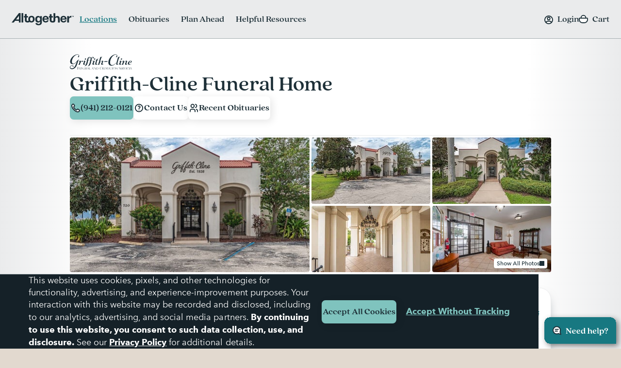

--- FILE ---
content_type: text/html; charset=utf-8
request_url: https://www.google.com/recaptcha/api2/anchor?ar=1&k=6LehRy4pAAAAAAfiQZpSFwEE85TC7rOBS8KZZI_j&co=aHR0cHM6Ly93d3cuYWx0b2dldGhlcmZ1bmVyYWwuY29tOjQ0Mw..&hl=en&v=N67nZn4AqZkNcbeMu4prBgzg&size=invisible&anchor-ms=20000&execute-ms=30000&cb=wzg2q3qv7hcp
body_size: 48819
content:
<!DOCTYPE HTML><html dir="ltr" lang="en"><head><meta http-equiv="Content-Type" content="text/html; charset=UTF-8">
<meta http-equiv="X-UA-Compatible" content="IE=edge">
<title>reCAPTCHA</title>
<style type="text/css">
/* cyrillic-ext */
@font-face {
  font-family: 'Roboto';
  font-style: normal;
  font-weight: 400;
  font-stretch: 100%;
  src: url(//fonts.gstatic.com/s/roboto/v48/KFO7CnqEu92Fr1ME7kSn66aGLdTylUAMa3GUBHMdazTgWw.woff2) format('woff2');
  unicode-range: U+0460-052F, U+1C80-1C8A, U+20B4, U+2DE0-2DFF, U+A640-A69F, U+FE2E-FE2F;
}
/* cyrillic */
@font-face {
  font-family: 'Roboto';
  font-style: normal;
  font-weight: 400;
  font-stretch: 100%;
  src: url(//fonts.gstatic.com/s/roboto/v48/KFO7CnqEu92Fr1ME7kSn66aGLdTylUAMa3iUBHMdazTgWw.woff2) format('woff2');
  unicode-range: U+0301, U+0400-045F, U+0490-0491, U+04B0-04B1, U+2116;
}
/* greek-ext */
@font-face {
  font-family: 'Roboto';
  font-style: normal;
  font-weight: 400;
  font-stretch: 100%;
  src: url(//fonts.gstatic.com/s/roboto/v48/KFO7CnqEu92Fr1ME7kSn66aGLdTylUAMa3CUBHMdazTgWw.woff2) format('woff2');
  unicode-range: U+1F00-1FFF;
}
/* greek */
@font-face {
  font-family: 'Roboto';
  font-style: normal;
  font-weight: 400;
  font-stretch: 100%;
  src: url(//fonts.gstatic.com/s/roboto/v48/KFO7CnqEu92Fr1ME7kSn66aGLdTylUAMa3-UBHMdazTgWw.woff2) format('woff2');
  unicode-range: U+0370-0377, U+037A-037F, U+0384-038A, U+038C, U+038E-03A1, U+03A3-03FF;
}
/* math */
@font-face {
  font-family: 'Roboto';
  font-style: normal;
  font-weight: 400;
  font-stretch: 100%;
  src: url(//fonts.gstatic.com/s/roboto/v48/KFO7CnqEu92Fr1ME7kSn66aGLdTylUAMawCUBHMdazTgWw.woff2) format('woff2');
  unicode-range: U+0302-0303, U+0305, U+0307-0308, U+0310, U+0312, U+0315, U+031A, U+0326-0327, U+032C, U+032F-0330, U+0332-0333, U+0338, U+033A, U+0346, U+034D, U+0391-03A1, U+03A3-03A9, U+03B1-03C9, U+03D1, U+03D5-03D6, U+03F0-03F1, U+03F4-03F5, U+2016-2017, U+2034-2038, U+203C, U+2040, U+2043, U+2047, U+2050, U+2057, U+205F, U+2070-2071, U+2074-208E, U+2090-209C, U+20D0-20DC, U+20E1, U+20E5-20EF, U+2100-2112, U+2114-2115, U+2117-2121, U+2123-214F, U+2190, U+2192, U+2194-21AE, U+21B0-21E5, U+21F1-21F2, U+21F4-2211, U+2213-2214, U+2216-22FF, U+2308-230B, U+2310, U+2319, U+231C-2321, U+2336-237A, U+237C, U+2395, U+239B-23B7, U+23D0, U+23DC-23E1, U+2474-2475, U+25AF, U+25B3, U+25B7, U+25BD, U+25C1, U+25CA, U+25CC, U+25FB, U+266D-266F, U+27C0-27FF, U+2900-2AFF, U+2B0E-2B11, U+2B30-2B4C, U+2BFE, U+3030, U+FF5B, U+FF5D, U+1D400-1D7FF, U+1EE00-1EEFF;
}
/* symbols */
@font-face {
  font-family: 'Roboto';
  font-style: normal;
  font-weight: 400;
  font-stretch: 100%;
  src: url(//fonts.gstatic.com/s/roboto/v48/KFO7CnqEu92Fr1ME7kSn66aGLdTylUAMaxKUBHMdazTgWw.woff2) format('woff2');
  unicode-range: U+0001-000C, U+000E-001F, U+007F-009F, U+20DD-20E0, U+20E2-20E4, U+2150-218F, U+2190, U+2192, U+2194-2199, U+21AF, U+21E6-21F0, U+21F3, U+2218-2219, U+2299, U+22C4-22C6, U+2300-243F, U+2440-244A, U+2460-24FF, U+25A0-27BF, U+2800-28FF, U+2921-2922, U+2981, U+29BF, U+29EB, U+2B00-2BFF, U+4DC0-4DFF, U+FFF9-FFFB, U+10140-1018E, U+10190-1019C, U+101A0, U+101D0-101FD, U+102E0-102FB, U+10E60-10E7E, U+1D2C0-1D2D3, U+1D2E0-1D37F, U+1F000-1F0FF, U+1F100-1F1AD, U+1F1E6-1F1FF, U+1F30D-1F30F, U+1F315, U+1F31C, U+1F31E, U+1F320-1F32C, U+1F336, U+1F378, U+1F37D, U+1F382, U+1F393-1F39F, U+1F3A7-1F3A8, U+1F3AC-1F3AF, U+1F3C2, U+1F3C4-1F3C6, U+1F3CA-1F3CE, U+1F3D4-1F3E0, U+1F3ED, U+1F3F1-1F3F3, U+1F3F5-1F3F7, U+1F408, U+1F415, U+1F41F, U+1F426, U+1F43F, U+1F441-1F442, U+1F444, U+1F446-1F449, U+1F44C-1F44E, U+1F453, U+1F46A, U+1F47D, U+1F4A3, U+1F4B0, U+1F4B3, U+1F4B9, U+1F4BB, U+1F4BF, U+1F4C8-1F4CB, U+1F4D6, U+1F4DA, U+1F4DF, U+1F4E3-1F4E6, U+1F4EA-1F4ED, U+1F4F7, U+1F4F9-1F4FB, U+1F4FD-1F4FE, U+1F503, U+1F507-1F50B, U+1F50D, U+1F512-1F513, U+1F53E-1F54A, U+1F54F-1F5FA, U+1F610, U+1F650-1F67F, U+1F687, U+1F68D, U+1F691, U+1F694, U+1F698, U+1F6AD, U+1F6B2, U+1F6B9-1F6BA, U+1F6BC, U+1F6C6-1F6CF, U+1F6D3-1F6D7, U+1F6E0-1F6EA, U+1F6F0-1F6F3, U+1F6F7-1F6FC, U+1F700-1F7FF, U+1F800-1F80B, U+1F810-1F847, U+1F850-1F859, U+1F860-1F887, U+1F890-1F8AD, U+1F8B0-1F8BB, U+1F8C0-1F8C1, U+1F900-1F90B, U+1F93B, U+1F946, U+1F984, U+1F996, U+1F9E9, U+1FA00-1FA6F, U+1FA70-1FA7C, U+1FA80-1FA89, U+1FA8F-1FAC6, U+1FACE-1FADC, U+1FADF-1FAE9, U+1FAF0-1FAF8, U+1FB00-1FBFF;
}
/* vietnamese */
@font-face {
  font-family: 'Roboto';
  font-style: normal;
  font-weight: 400;
  font-stretch: 100%;
  src: url(//fonts.gstatic.com/s/roboto/v48/KFO7CnqEu92Fr1ME7kSn66aGLdTylUAMa3OUBHMdazTgWw.woff2) format('woff2');
  unicode-range: U+0102-0103, U+0110-0111, U+0128-0129, U+0168-0169, U+01A0-01A1, U+01AF-01B0, U+0300-0301, U+0303-0304, U+0308-0309, U+0323, U+0329, U+1EA0-1EF9, U+20AB;
}
/* latin-ext */
@font-face {
  font-family: 'Roboto';
  font-style: normal;
  font-weight: 400;
  font-stretch: 100%;
  src: url(//fonts.gstatic.com/s/roboto/v48/KFO7CnqEu92Fr1ME7kSn66aGLdTylUAMa3KUBHMdazTgWw.woff2) format('woff2');
  unicode-range: U+0100-02BA, U+02BD-02C5, U+02C7-02CC, U+02CE-02D7, U+02DD-02FF, U+0304, U+0308, U+0329, U+1D00-1DBF, U+1E00-1E9F, U+1EF2-1EFF, U+2020, U+20A0-20AB, U+20AD-20C0, U+2113, U+2C60-2C7F, U+A720-A7FF;
}
/* latin */
@font-face {
  font-family: 'Roboto';
  font-style: normal;
  font-weight: 400;
  font-stretch: 100%;
  src: url(//fonts.gstatic.com/s/roboto/v48/KFO7CnqEu92Fr1ME7kSn66aGLdTylUAMa3yUBHMdazQ.woff2) format('woff2');
  unicode-range: U+0000-00FF, U+0131, U+0152-0153, U+02BB-02BC, U+02C6, U+02DA, U+02DC, U+0304, U+0308, U+0329, U+2000-206F, U+20AC, U+2122, U+2191, U+2193, U+2212, U+2215, U+FEFF, U+FFFD;
}
/* cyrillic-ext */
@font-face {
  font-family: 'Roboto';
  font-style: normal;
  font-weight: 500;
  font-stretch: 100%;
  src: url(//fonts.gstatic.com/s/roboto/v48/KFO7CnqEu92Fr1ME7kSn66aGLdTylUAMa3GUBHMdazTgWw.woff2) format('woff2');
  unicode-range: U+0460-052F, U+1C80-1C8A, U+20B4, U+2DE0-2DFF, U+A640-A69F, U+FE2E-FE2F;
}
/* cyrillic */
@font-face {
  font-family: 'Roboto';
  font-style: normal;
  font-weight: 500;
  font-stretch: 100%;
  src: url(//fonts.gstatic.com/s/roboto/v48/KFO7CnqEu92Fr1ME7kSn66aGLdTylUAMa3iUBHMdazTgWw.woff2) format('woff2');
  unicode-range: U+0301, U+0400-045F, U+0490-0491, U+04B0-04B1, U+2116;
}
/* greek-ext */
@font-face {
  font-family: 'Roboto';
  font-style: normal;
  font-weight: 500;
  font-stretch: 100%;
  src: url(//fonts.gstatic.com/s/roboto/v48/KFO7CnqEu92Fr1ME7kSn66aGLdTylUAMa3CUBHMdazTgWw.woff2) format('woff2');
  unicode-range: U+1F00-1FFF;
}
/* greek */
@font-face {
  font-family: 'Roboto';
  font-style: normal;
  font-weight: 500;
  font-stretch: 100%;
  src: url(//fonts.gstatic.com/s/roboto/v48/KFO7CnqEu92Fr1ME7kSn66aGLdTylUAMa3-UBHMdazTgWw.woff2) format('woff2');
  unicode-range: U+0370-0377, U+037A-037F, U+0384-038A, U+038C, U+038E-03A1, U+03A3-03FF;
}
/* math */
@font-face {
  font-family: 'Roboto';
  font-style: normal;
  font-weight: 500;
  font-stretch: 100%;
  src: url(//fonts.gstatic.com/s/roboto/v48/KFO7CnqEu92Fr1ME7kSn66aGLdTylUAMawCUBHMdazTgWw.woff2) format('woff2');
  unicode-range: U+0302-0303, U+0305, U+0307-0308, U+0310, U+0312, U+0315, U+031A, U+0326-0327, U+032C, U+032F-0330, U+0332-0333, U+0338, U+033A, U+0346, U+034D, U+0391-03A1, U+03A3-03A9, U+03B1-03C9, U+03D1, U+03D5-03D6, U+03F0-03F1, U+03F4-03F5, U+2016-2017, U+2034-2038, U+203C, U+2040, U+2043, U+2047, U+2050, U+2057, U+205F, U+2070-2071, U+2074-208E, U+2090-209C, U+20D0-20DC, U+20E1, U+20E5-20EF, U+2100-2112, U+2114-2115, U+2117-2121, U+2123-214F, U+2190, U+2192, U+2194-21AE, U+21B0-21E5, U+21F1-21F2, U+21F4-2211, U+2213-2214, U+2216-22FF, U+2308-230B, U+2310, U+2319, U+231C-2321, U+2336-237A, U+237C, U+2395, U+239B-23B7, U+23D0, U+23DC-23E1, U+2474-2475, U+25AF, U+25B3, U+25B7, U+25BD, U+25C1, U+25CA, U+25CC, U+25FB, U+266D-266F, U+27C0-27FF, U+2900-2AFF, U+2B0E-2B11, U+2B30-2B4C, U+2BFE, U+3030, U+FF5B, U+FF5D, U+1D400-1D7FF, U+1EE00-1EEFF;
}
/* symbols */
@font-face {
  font-family: 'Roboto';
  font-style: normal;
  font-weight: 500;
  font-stretch: 100%;
  src: url(//fonts.gstatic.com/s/roboto/v48/KFO7CnqEu92Fr1ME7kSn66aGLdTylUAMaxKUBHMdazTgWw.woff2) format('woff2');
  unicode-range: U+0001-000C, U+000E-001F, U+007F-009F, U+20DD-20E0, U+20E2-20E4, U+2150-218F, U+2190, U+2192, U+2194-2199, U+21AF, U+21E6-21F0, U+21F3, U+2218-2219, U+2299, U+22C4-22C6, U+2300-243F, U+2440-244A, U+2460-24FF, U+25A0-27BF, U+2800-28FF, U+2921-2922, U+2981, U+29BF, U+29EB, U+2B00-2BFF, U+4DC0-4DFF, U+FFF9-FFFB, U+10140-1018E, U+10190-1019C, U+101A0, U+101D0-101FD, U+102E0-102FB, U+10E60-10E7E, U+1D2C0-1D2D3, U+1D2E0-1D37F, U+1F000-1F0FF, U+1F100-1F1AD, U+1F1E6-1F1FF, U+1F30D-1F30F, U+1F315, U+1F31C, U+1F31E, U+1F320-1F32C, U+1F336, U+1F378, U+1F37D, U+1F382, U+1F393-1F39F, U+1F3A7-1F3A8, U+1F3AC-1F3AF, U+1F3C2, U+1F3C4-1F3C6, U+1F3CA-1F3CE, U+1F3D4-1F3E0, U+1F3ED, U+1F3F1-1F3F3, U+1F3F5-1F3F7, U+1F408, U+1F415, U+1F41F, U+1F426, U+1F43F, U+1F441-1F442, U+1F444, U+1F446-1F449, U+1F44C-1F44E, U+1F453, U+1F46A, U+1F47D, U+1F4A3, U+1F4B0, U+1F4B3, U+1F4B9, U+1F4BB, U+1F4BF, U+1F4C8-1F4CB, U+1F4D6, U+1F4DA, U+1F4DF, U+1F4E3-1F4E6, U+1F4EA-1F4ED, U+1F4F7, U+1F4F9-1F4FB, U+1F4FD-1F4FE, U+1F503, U+1F507-1F50B, U+1F50D, U+1F512-1F513, U+1F53E-1F54A, U+1F54F-1F5FA, U+1F610, U+1F650-1F67F, U+1F687, U+1F68D, U+1F691, U+1F694, U+1F698, U+1F6AD, U+1F6B2, U+1F6B9-1F6BA, U+1F6BC, U+1F6C6-1F6CF, U+1F6D3-1F6D7, U+1F6E0-1F6EA, U+1F6F0-1F6F3, U+1F6F7-1F6FC, U+1F700-1F7FF, U+1F800-1F80B, U+1F810-1F847, U+1F850-1F859, U+1F860-1F887, U+1F890-1F8AD, U+1F8B0-1F8BB, U+1F8C0-1F8C1, U+1F900-1F90B, U+1F93B, U+1F946, U+1F984, U+1F996, U+1F9E9, U+1FA00-1FA6F, U+1FA70-1FA7C, U+1FA80-1FA89, U+1FA8F-1FAC6, U+1FACE-1FADC, U+1FADF-1FAE9, U+1FAF0-1FAF8, U+1FB00-1FBFF;
}
/* vietnamese */
@font-face {
  font-family: 'Roboto';
  font-style: normal;
  font-weight: 500;
  font-stretch: 100%;
  src: url(//fonts.gstatic.com/s/roboto/v48/KFO7CnqEu92Fr1ME7kSn66aGLdTylUAMa3OUBHMdazTgWw.woff2) format('woff2');
  unicode-range: U+0102-0103, U+0110-0111, U+0128-0129, U+0168-0169, U+01A0-01A1, U+01AF-01B0, U+0300-0301, U+0303-0304, U+0308-0309, U+0323, U+0329, U+1EA0-1EF9, U+20AB;
}
/* latin-ext */
@font-face {
  font-family: 'Roboto';
  font-style: normal;
  font-weight: 500;
  font-stretch: 100%;
  src: url(//fonts.gstatic.com/s/roboto/v48/KFO7CnqEu92Fr1ME7kSn66aGLdTylUAMa3KUBHMdazTgWw.woff2) format('woff2');
  unicode-range: U+0100-02BA, U+02BD-02C5, U+02C7-02CC, U+02CE-02D7, U+02DD-02FF, U+0304, U+0308, U+0329, U+1D00-1DBF, U+1E00-1E9F, U+1EF2-1EFF, U+2020, U+20A0-20AB, U+20AD-20C0, U+2113, U+2C60-2C7F, U+A720-A7FF;
}
/* latin */
@font-face {
  font-family: 'Roboto';
  font-style: normal;
  font-weight: 500;
  font-stretch: 100%;
  src: url(//fonts.gstatic.com/s/roboto/v48/KFO7CnqEu92Fr1ME7kSn66aGLdTylUAMa3yUBHMdazQ.woff2) format('woff2');
  unicode-range: U+0000-00FF, U+0131, U+0152-0153, U+02BB-02BC, U+02C6, U+02DA, U+02DC, U+0304, U+0308, U+0329, U+2000-206F, U+20AC, U+2122, U+2191, U+2193, U+2212, U+2215, U+FEFF, U+FFFD;
}
/* cyrillic-ext */
@font-face {
  font-family: 'Roboto';
  font-style: normal;
  font-weight: 900;
  font-stretch: 100%;
  src: url(//fonts.gstatic.com/s/roboto/v48/KFO7CnqEu92Fr1ME7kSn66aGLdTylUAMa3GUBHMdazTgWw.woff2) format('woff2');
  unicode-range: U+0460-052F, U+1C80-1C8A, U+20B4, U+2DE0-2DFF, U+A640-A69F, U+FE2E-FE2F;
}
/* cyrillic */
@font-face {
  font-family: 'Roboto';
  font-style: normal;
  font-weight: 900;
  font-stretch: 100%;
  src: url(//fonts.gstatic.com/s/roboto/v48/KFO7CnqEu92Fr1ME7kSn66aGLdTylUAMa3iUBHMdazTgWw.woff2) format('woff2');
  unicode-range: U+0301, U+0400-045F, U+0490-0491, U+04B0-04B1, U+2116;
}
/* greek-ext */
@font-face {
  font-family: 'Roboto';
  font-style: normal;
  font-weight: 900;
  font-stretch: 100%;
  src: url(//fonts.gstatic.com/s/roboto/v48/KFO7CnqEu92Fr1ME7kSn66aGLdTylUAMa3CUBHMdazTgWw.woff2) format('woff2');
  unicode-range: U+1F00-1FFF;
}
/* greek */
@font-face {
  font-family: 'Roboto';
  font-style: normal;
  font-weight: 900;
  font-stretch: 100%;
  src: url(//fonts.gstatic.com/s/roboto/v48/KFO7CnqEu92Fr1ME7kSn66aGLdTylUAMa3-UBHMdazTgWw.woff2) format('woff2');
  unicode-range: U+0370-0377, U+037A-037F, U+0384-038A, U+038C, U+038E-03A1, U+03A3-03FF;
}
/* math */
@font-face {
  font-family: 'Roboto';
  font-style: normal;
  font-weight: 900;
  font-stretch: 100%;
  src: url(//fonts.gstatic.com/s/roboto/v48/KFO7CnqEu92Fr1ME7kSn66aGLdTylUAMawCUBHMdazTgWw.woff2) format('woff2');
  unicode-range: U+0302-0303, U+0305, U+0307-0308, U+0310, U+0312, U+0315, U+031A, U+0326-0327, U+032C, U+032F-0330, U+0332-0333, U+0338, U+033A, U+0346, U+034D, U+0391-03A1, U+03A3-03A9, U+03B1-03C9, U+03D1, U+03D5-03D6, U+03F0-03F1, U+03F4-03F5, U+2016-2017, U+2034-2038, U+203C, U+2040, U+2043, U+2047, U+2050, U+2057, U+205F, U+2070-2071, U+2074-208E, U+2090-209C, U+20D0-20DC, U+20E1, U+20E5-20EF, U+2100-2112, U+2114-2115, U+2117-2121, U+2123-214F, U+2190, U+2192, U+2194-21AE, U+21B0-21E5, U+21F1-21F2, U+21F4-2211, U+2213-2214, U+2216-22FF, U+2308-230B, U+2310, U+2319, U+231C-2321, U+2336-237A, U+237C, U+2395, U+239B-23B7, U+23D0, U+23DC-23E1, U+2474-2475, U+25AF, U+25B3, U+25B7, U+25BD, U+25C1, U+25CA, U+25CC, U+25FB, U+266D-266F, U+27C0-27FF, U+2900-2AFF, U+2B0E-2B11, U+2B30-2B4C, U+2BFE, U+3030, U+FF5B, U+FF5D, U+1D400-1D7FF, U+1EE00-1EEFF;
}
/* symbols */
@font-face {
  font-family: 'Roboto';
  font-style: normal;
  font-weight: 900;
  font-stretch: 100%;
  src: url(//fonts.gstatic.com/s/roboto/v48/KFO7CnqEu92Fr1ME7kSn66aGLdTylUAMaxKUBHMdazTgWw.woff2) format('woff2');
  unicode-range: U+0001-000C, U+000E-001F, U+007F-009F, U+20DD-20E0, U+20E2-20E4, U+2150-218F, U+2190, U+2192, U+2194-2199, U+21AF, U+21E6-21F0, U+21F3, U+2218-2219, U+2299, U+22C4-22C6, U+2300-243F, U+2440-244A, U+2460-24FF, U+25A0-27BF, U+2800-28FF, U+2921-2922, U+2981, U+29BF, U+29EB, U+2B00-2BFF, U+4DC0-4DFF, U+FFF9-FFFB, U+10140-1018E, U+10190-1019C, U+101A0, U+101D0-101FD, U+102E0-102FB, U+10E60-10E7E, U+1D2C0-1D2D3, U+1D2E0-1D37F, U+1F000-1F0FF, U+1F100-1F1AD, U+1F1E6-1F1FF, U+1F30D-1F30F, U+1F315, U+1F31C, U+1F31E, U+1F320-1F32C, U+1F336, U+1F378, U+1F37D, U+1F382, U+1F393-1F39F, U+1F3A7-1F3A8, U+1F3AC-1F3AF, U+1F3C2, U+1F3C4-1F3C6, U+1F3CA-1F3CE, U+1F3D4-1F3E0, U+1F3ED, U+1F3F1-1F3F3, U+1F3F5-1F3F7, U+1F408, U+1F415, U+1F41F, U+1F426, U+1F43F, U+1F441-1F442, U+1F444, U+1F446-1F449, U+1F44C-1F44E, U+1F453, U+1F46A, U+1F47D, U+1F4A3, U+1F4B0, U+1F4B3, U+1F4B9, U+1F4BB, U+1F4BF, U+1F4C8-1F4CB, U+1F4D6, U+1F4DA, U+1F4DF, U+1F4E3-1F4E6, U+1F4EA-1F4ED, U+1F4F7, U+1F4F9-1F4FB, U+1F4FD-1F4FE, U+1F503, U+1F507-1F50B, U+1F50D, U+1F512-1F513, U+1F53E-1F54A, U+1F54F-1F5FA, U+1F610, U+1F650-1F67F, U+1F687, U+1F68D, U+1F691, U+1F694, U+1F698, U+1F6AD, U+1F6B2, U+1F6B9-1F6BA, U+1F6BC, U+1F6C6-1F6CF, U+1F6D3-1F6D7, U+1F6E0-1F6EA, U+1F6F0-1F6F3, U+1F6F7-1F6FC, U+1F700-1F7FF, U+1F800-1F80B, U+1F810-1F847, U+1F850-1F859, U+1F860-1F887, U+1F890-1F8AD, U+1F8B0-1F8BB, U+1F8C0-1F8C1, U+1F900-1F90B, U+1F93B, U+1F946, U+1F984, U+1F996, U+1F9E9, U+1FA00-1FA6F, U+1FA70-1FA7C, U+1FA80-1FA89, U+1FA8F-1FAC6, U+1FACE-1FADC, U+1FADF-1FAE9, U+1FAF0-1FAF8, U+1FB00-1FBFF;
}
/* vietnamese */
@font-face {
  font-family: 'Roboto';
  font-style: normal;
  font-weight: 900;
  font-stretch: 100%;
  src: url(//fonts.gstatic.com/s/roboto/v48/KFO7CnqEu92Fr1ME7kSn66aGLdTylUAMa3OUBHMdazTgWw.woff2) format('woff2');
  unicode-range: U+0102-0103, U+0110-0111, U+0128-0129, U+0168-0169, U+01A0-01A1, U+01AF-01B0, U+0300-0301, U+0303-0304, U+0308-0309, U+0323, U+0329, U+1EA0-1EF9, U+20AB;
}
/* latin-ext */
@font-face {
  font-family: 'Roboto';
  font-style: normal;
  font-weight: 900;
  font-stretch: 100%;
  src: url(//fonts.gstatic.com/s/roboto/v48/KFO7CnqEu92Fr1ME7kSn66aGLdTylUAMa3KUBHMdazTgWw.woff2) format('woff2');
  unicode-range: U+0100-02BA, U+02BD-02C5, U+02C7-02CC, U+02CE-02D7, U+02DD-02FF, U+0304, U+0308, U+0329, U+1D00-1DBF, U+1E00-1E9F, U+1EF2-1EFF, U+2020, U+20A0-20AB, U+20AD-20C0, U+2113, U+2C60-2C7F, U+A720-A7FF;
}
/* latin */
@font-face {
  font-family: 'Roboto';
  font-style: normal;
  font-weight: 900;
  font-stretch: 100%;
  src: url(//fonts.gstatic.com/s/roboto/v48/KFO7CnqEu92Fr1ME7kSn66aGLdTylUAMa3yUBHMdazQ.woff2) format('woff2');
  unicode-range: U+0000-00FF, U+0131, U+0152-0153, U+02BB-02BC, U+02C6, U+02DA, U+02DC, U+0304, U+0308, U+0329, U+2000-206F, U+20AC, U+2122, U+2191, U+2193, U+2212, U+2215, U+FEFF, U+FFFD;
}

</style>
<link rel="stylesheet" type="text/css" href="https://www.gstatic.com/recaptcha/releases/N67nZn4AqZkNcbeMu4prBgzg/styles__ltr.css">
<script nonce="-ui6nBPhRLFwswyee9Y7AA" type="text/javascript">window['__recaptcha_api'] = 'https://www.google.com/recaptcha/api2/';</script>
<script type="text/javascript" src="https://www.gstatic.com/recaptcha/releases/N67nZn4AqZkNcbeMu4prBgzg/recaptcha__en.js" nonce="-ui6nBPhRLFwswyee9Y7AA">
      
    </script></head>
<body><div id="rc-anchor-alert" class="rc-anchor-alert"></div>
<input type="hidden" id="recaptcha-token" value="[base64]">
<script type="text/javascript" nonce="-ui6nBPhRLFwswyee9Y7AA">
      recaptcha.anchor.Main.init("[\x22ainput\x22,[\x22bgdata\x22,\x22\x22,\[base64]/[base64]/MjU1Ong/[base64]/[base64]/[base64]/[base64]/[base64]/[base64]/[base64]/[base64]/[base64]/[base64]/[base64]/[base64]/[base64]/[base64]/[base64]\\u003d\x22,\[base64]\x22,\x22GMO9ISc5wp01w71Nwq/CuRnDizTCrsOJXVxQZ8OIcw/DoH8NOF0MwpHDtsOiGi16WcKBQcKgw5Iww4LDoMOWw51cICUcG0p/[base64]/[base64]/CncOmwonDoMKwBsOYw4/DmcKbWULCmMORw5fCscK2woBaR8OYwpTCo2/DvzPCv8OKw6XDkVPDk2w8PUYKw6E8P8OyKsK9w5NNw6gKwp3DisOUw4A9w7HDnGUVw6obT8KuPzvDgB5Ew6hlwpBrRybDphQ2woo7cMOAwrcXCsORwpIPw6FbTMKoQX4iHcKBFMKtQFggw5BveXXDrsORFcK/w4HChBzDslzCj8Oaw5rDiVxwZsOrw7fCtMODZ8OKwrNzwqfDtsOJSsKjVsOPw6LDscOJJkImwpw4K8KvC8Ouw7nDpcKXCjZLSsKUYcO/w7cWwrrDrcOGOsKsRMKIGGXDn8KfwqxaV8K/IzRsOcOYw6l0woEWecOvFcOKwohswpQGw5TDtMOwRSbDt8OowqkfFgDDgMOyPcOSdV/[base64]/CgRjCm3RUdgQ4w63CqyYTwr7CpcO/worDi18+wq88PxXCgwBowqfDucOcPjHCn8OfYhPCjxLCt8Kvw5HClsKVwoHDgMOuV2jCq8KABQ8BCMKiwobDoSMcZ3wleMKLUcKRRFPCjlbCnMOXUQ3ClMKdA8Oid8Kywpg/PsOxTcOrLhVoP8K9wqhlYnPCocOaUsOuTMOQe1LDs8KNw7fCrsOYHVfDiBRnw5Q3w53DtMKuw5N7w7Zjw7LCi8OHwpENwrwkw6I9w4DCvcKDwr3CmgTCp8OoIhDCvTHCrjHCoBPCpsO2IMOSTsOnw6LCjMKyWQ/ChsOsw7YRf2HClsKmNcKjGsOrU8OEWHjCu1nDni/[base64]/[base64]/CtcKdSsKgQBrDr8OWegFWw6LDtcOrb1bCmA0Ywp7DkXEML3BeO1t8wqZBYixKw5XCjRJCXz7DnXPCgsOUwroywqrDgMOzRcKCwpocwrjDtRR1wq/Dk0XCiwl4w4RlwoRIYsKhNMOTWsKSwrZfw5PCvXppwrfDqT5Gw6E1w4t+KsOKw5s8P8KEDcOZwp5cMcK1LGrCpyrCqsKZw44dMsOlwp7Dr2/Dp8KTXcKnOMKlwrQ9UGB5w6MxwqnCg8O/w5Jvw7paazU4fk/CjsKVRsOew77DrMKEwqJMwrU2V8KeP0PDocOnwoXCusKdwqY1GsOBexXDlMK5wrzDrHZnDMKjLTLDtVnCu8O1A2o/w4BwPsO0wpPDmlh0EkNOwpPCnivDsMKpw5fCnSnCkcKaGT3DmVIOw5liwq/CvW7DoMO1wpLCpsK5THoLJsOKcl8dw6LDu8OHZQsUw448wprCmMKrZHMeA8OlwpsPCMKQFh8Dw7rDjcO9wphlZ8OzQ8K0woYPw58oTMOew6Ebw6nClsOYGmDCjcKPw69MwrVMw6XCisKVLHxlE8O/EsKBK1nDnR7Dr8KCwqIswp9FwrfCpXIIRVnCicKawojDlsKww4HCrwwPNm0ow7ABw7XCk01VDVXCklXDlsO0w7/DvRLCs8O5D03CssKtaQTDocOBw6U/[base64]/DkMKQwp7DjWFLdBXCg8OWWMOUwp5EBmwhRsOnMsOdW3p6FibCoMOce0YjwopKw6sMI8Khw6rDtcOZL8O+w6c2aMOHw7/CqF7DkE1EK2kLGsOMw7dIw69RTA4gwqbDnhTDjMO0B8KYXyLCk8K8w5kHw4kIWMORLHfClkPCssODwolJR8KlJyQhw7fClcOew7xow5vDr8KJd8OjKxRNwoJvCltmwrpVwpfCuwPDkg3CncK9wqfDpMKDSzHDg8OAXWBWw4TClTgJwpIsQCwew4/DkMOQwrTDtsK5eMOAwrPCh8O+AcOcUMOrF8KLwrQ9U8OUM8KfF8KtNknCiF7CskbCv8KHPTjCqsKZQF/DqcOZOcKNDcKwQsO/wobDvBPCu8Oqwq9KT8KFaMOQRHcIfcK7woLCjMKlwqM7wrnDm2TCgcObJwHDp8KWQVhKwobDj8Kqwp46wqPDgSvCrMOUwrxkwqXCjMO/KsKzw5NicGYTVlbDiMKkM8K0wpzChnPDq8KUwqnCm8K5wpbClnY9exXDj1TCuGpbHwplw7EeCcKjSl8Qw7fDu0rDtmjDmMKgGsOtw6EOV8Okw5DCtSLDiHdcw6bCocOiJGs4w4/[base64]/[base64]/w6dKOARaIwTCoi5wemBawq3DsnE+cXljScOcwoDDkMKEwqfCuXV9DyjCjcKTJMKQHMOJw4/DvzYyw7sTVlPDgBoQwrXChAY6w7HDiCzCkcOzSMKAw7oIw4F3wrdBwoo7wr9Jw7/DthIMDcORVsO0CEjCtnrCih8JBDg0wqsCw48Jw6Jdw45Kw6jChcKxUMOgwqDCnVZ8w4IrwrPCvC8pwrNiw5zCqsOrOzDCnQJtZsOewoJJw7AQw6/[base64]/DnWZKf8ORPlJcaQzDlcO9w7PCsMO/QMKtCUIEwrZbSAbCrMO2W3jCrMKgQ8KmaXbCuMKWASsZNMOlaEXCs8OqQ8OMw7rCoCMNwp/[base64]/DoyvDqkgpw6vDkVRhG8O7w50cwqfCjBvDgVHDmsKjwrFGJEcvRsO8GgTCpsO5HAfDu8O1w5BJw7QENMOuw4lmBcOZUARHZcOZwp3DvRFnw7LCiw/DgW7Cv2zCnsOCwo96wonCjDnDvydEwrd/wpvCu8OIw7RSN3rCi8OYTxUtaCRowphWE03CpsO8YMKXKmFuwrA/wrdOZMOKF8KKw5bCkMKEwrrDj30pe8K5Q2DCnWpPISoEwohEcUUgaMK6b0lGf1hhWEV/VEAfTsOpOilRwrfDvH7Du8Kkw6sew5/CpzjCvVksYcKAw77CsXo3N8KHIW/CmcOPwoEow5XCikUzwoLCjMOYw47DjcOYGMK0woDDnl9MFsOew5FEwoIew6ZJEUscP3wfEsKGwrTDqMOiMsOgwrHCtG1awr7DjEY7wp1ow6oIw6MuasOrGcOswpIwMMOdwqUhFRwQwpJ1Hk1LwqsHKcKkwp/DsTzDq8KZwqvCgzrCmCLCr8OEJsOGSMKtw582w7ILE8KDw4sibcKNwpoLw63DqAfDvURrQALDuS4bPMKdwqDDssOvXFvCjnRuwpg1w7AkwoXCqBYIcnjDvsODwrwAwr/DpcKnw4JiQwxqwo7DusO2wpLDsMKAw7s1bcKhw6zDmsKPY8O6DcOAJxd3DsOFworCoAwOwp3DngUyw4Fmw7XDsR5KbcOaHcKYbsOhXMO5w6MWMcOCDAXDscOOFMOnw58ccEPCicK/w6TDoy/Dg10iT15UN3ACwpHDjATDmSjDtsOhAWzDtgvDl2fCmlfCr8KEwrgRw68jdkgqwoLCtHVtw6jDhcOFwrrDsHw2w6zDnC8MXAcMw5ByQ8O1w6/ClHLCh0PDpsOBwrQwwq4+BsK6w7/Dpn8Ew5hbNFApwpBEKA08VkplwphpS8KzLcKBC1tXW8KhQivCrV/CpDDDl8KXwonDs8Knw6BOwqAxScOfDsOuOio3w4dUwrlWck3DoMONcXomwr3CjlTCrhHDknDCjkvCpMOMw68zw7dbw7dVcD7Cqm3CmjzDhMO3KRYRT8KpRHswEXLDo0xtFQDCiSMcA8ODw55PWytKRBbDscODP2V/[base64]/w7TDtkRDFsKNwqUzO8OgwpFYCFEWwq7Dq8OAJMOIwr3Dl8KnesOSPBjCisO9w49xw4fDpcO7w7/CqsKLHsOrUTY/w6BKbMORPcO/VSs+wqUFNxvDlUoXNUguw7rCisK6wpp0wrTDkcKhYxXCsATCjMKLDMOVw67Chm3CrcODVsKQEMOWVi9Jw44JGcK1BsOebMKBw5rConLDu8K5wpFpO8OEAR/DnkJTwrMrZMOdayhLYsO/[base64]/wpzCvcOfdcO9OsK6worCtsKdNcOEwrNlw4jDqcKTSRApwrLCh0djw4VCH3pEw7LDlhLCuFjDhcOsfhjCssOcdwFHRCJowoE9JhI0Y8O/eEJfTEkcOE04GcOcasKvLsKBM8KHwoc7BMKWAsOtc0fDhMOcBVDDhzHDh8OWLcOuVDhLQ8K5Mi/CisOGbMO0w5ltPMOwTkDCkF4rQsKTw6vDsw7DgsKmDHMfDTXDmhYKw7RCWMKWw7PCoQcpwrtHw6XCilDDqXTCnU7Cs8OYwoRROcKjJ8K9w64vwpPDrw7CtMKRw5rDtcKDOcKbWcOPMjM0w6PCpxvCnQ3Dr2x5wod3wr/[base64]/DhsOyGFZdEkc6w4EgH2bCkMOXJcKEw7nCiMOww5TDjcOuG8OqJSXDk8K0M8OJayDDoMKSwqN1wrXDosOSw6TDqybCj1TDs8OKRCzDqwPDil1Vwp7CpMOxw6I8w63CiMKBScOiwrvCr8Odw6xsWsK1wp7DpQrDnxvDgSPDl0DDjcO/VcOEwpzDksOjw77CnMOPw6vCtnLCgcOtfsOOeFzDjsK3I8KnwpVYDUt8McOSZcO4WgIPVlPDosKVw5DChsOKwqFzw7EsfjnDkFzDnU/[base64]/[base64]/wqZrw6nDhyrDjh0YCMKDYMK0wqpLw7l1TwbCtx4+woBQIsK/MxZNwr0nwqhOwqphw6vCn8Kqw6fDtcKCwooGw4xVw6DDu8KtfBrCiMOfO8ODw6xDbcKsfBoQw5xDw5/DjcKFBhA3wr4Bw7PComNyw7JtGHR9IcKsCBbDhMOCwq7DtjzCmx87BG4GJMKBVcO5wqfDhwtWcQDCk8OkEsKyXUFpVxZww7/CsGsMFSoww47Ds8Oyw6pEw7vComITGFofw7HCphgUwoTCrMOuw4EGw7NzA3HCqcOwWcOjw4kbJMKAw6lVYS/Dg8OLUcOsRcKpXyjCgEvCpgjDqCHClMKqGcKaD8OOFXnDmQ3DpSzDpcOCwojCiMK/w48bE8ONw7ZdOifDkU/DiX3DkAvDjgslLmjDqcOpwpLDusK9wpjDhHt0UC/[base64]/Di3TCt8ObQsKMMMOIdUzCrcKNTcOyNsKldy/DpRV0d3/CosOub8K7wqnDtsK/NMOUw6A4w7dYwpjDvhpZSwHDpivCmmxNNMOUKsKLFcOyH8KwMsKOwowqw5zDqyXCuMOobMOzwr/Ci1/Ch8OCw6guexU9w6UQw53DhDnClEzDkyA7FsO9JcO4wpFWWcOxwqNGEG/[base64]/bRnCsXFfwr7CnS/DoE3CjsKrVMOhbWRfDELDvsORw50hDXvCn8K/w73Cn8Kuw6oHb8KXwpkUEMKmHsKBBcORwr/CpMOtHSvCl2BiLVdCw4YyasOOaS1Rc8OZwr/CjMOPwo92NsOIw7rCkAsgwr3DlsO0w6bCo8KPwo1twqbCiFXDqjHChsKXwq3DoMOlwpfCr8OPwpHClMKEZ3MrHcOLw7h6wrYCa3nCkTjClcKGwozCgsOrKcKGwoHCrcOKCwgJUAgkeMKhV8Ocw7rDnH3CojMmwr/CqMKbw7XDqyzDtV/DqwbCjmrCvyIhw7wHwo0hw7t/wr/[base64]/Ct3QMMsK4CMKfAcK6N1rDsRJLworCnsO/FhTCq0EfRcOFJcKxwpobf13DvwZEwrbCowl4woPDgjw5SsKzZMOMGjnCmcO8wr/CrQDChnMPI8O6w4XCjsO/Ex7CssK8GcOGw5Z5cXPDjVUTwpPDtFEHwpFxwolJw7zChMKxwoXDris2wq7CqBYREcOIEgkjKMOaF1RNwrkyw5QgB2zDngLCo8OOw58dw4/[base64]/[base64]/CgMKvwqzDnhwAa8KHOEjCm00qwpBjwpfCucK8KFZdFMKVWMO0VxXCvTDDpsKrBHZ0fFw1wpfDnH/DgGTCtC/[base64]/[base64]/[base64]/PcOpZcKzSDTDsT5qwqFzw5rDo8KLwoovSsOmw6nCtsOdwrDDuyHDu0FswrDDicOHwqfDq8KFUcKhwqh4GSpsLsOaw6/DuH83BBfDusKmGlgawrfDvTFQw7RBSMK+KcKaZcOfREwJL8K/[base64]/CmMOANMKRw4lgw4R/OcORwqFywpzDtCZ6EicQfERtw6FYdsKbw6drw5fDoMOUw4w1w4rDv2jCrsKrwofCjxTDlTIwwqoocWLDgVMfw4zCrFLDnzTDrcOkw5/Cj8KCCMOHw79XwpdvK11oH0B+w5Vvw5vDuGHClcOvwqTCtsKWworDtsK/KGd+CWFGCVokJnPCgMOSwowPw4B9BsKVXcKSw6HCjcO2OsOXwpHCiyoXA8O2UnTDiw56w4jDviPCt0AzEMKrw4Aqw5bDvUt7CkLDg8KGw4xGCMKEw5TCosOhRsOIw6FZRhbCs23DgBxtw6/[base64]/[base64]/CpcOFGMO1C1zCuMKeShDCoVxzcz3Dn1zDvggDbcOXNcK/wr/CqMKYOsK0woIXw50OdEM5wqcGw4DCn8OFcsOcw5ISw6wdBMKEwp3CocOBwrVcPcKvwrl+w4zCrWrCkMObw7vCrcKZwp9EDMKSesK4w7XDqxvDm8Otwoo2ElYXe2/[base64]/[base64]/[base64]/DrzFzQVgmZzDDiFDDpUBqfzHClcO0w79IUcK1PUJOw49kA8OAwoRQw6DCrBQwesOxwqdZU8KGwqQBXGBCw5sywqgKwrPDs8KIwpLDk1dQw7cPw4bDpAY2CcO/wpt1QsKZF2TCmzrDiGoOfMKsY2TCkSE3QcKNesObw5vCnT3DuXElwp4Wwpt/[base64]/[base64]/DjAZPCcKCQ8KObR3DqcO2wpA0BcKMLgl/w4kgw7XDgcOyGmfDrEjDmMKLCG0KwrrCqcKtw5fCjcOOwqrCsXMSwpHCgT3CicKRH3R/eiIWwq7CssO1wozCr8KCw4sTUzpzcWc7wp7Cs2XDuVLCgMOQw7HDhcKnYWrDn03CssOQw5nDl8Kgwp4qHxHCogkJMC7CtMOTOm/CgVrCq8OpwrfDr1kRKgYzw7rCsnPCpi0UOHNBwofDuA9sCjZDE8Oed8ORHRXDssKhSMO+wrJ9Z2tkwrPCpMOZfcK0BTwBLMOPw6/Ciy/CvVIbwo7DmsOMwqfCt8Orw4DDrMK4wqAgw7zCo8KkIMOmwqvCnhBywooIUzDCgMOLw73DmcKmU8OCRX7DqsO6XTXDk0PDqMKzw6UvE8Kww4XDgE7Cu8KnNgxdGsOJZcO/[base64]/CjlF1KxjCtVF4wotIJMKNAxrDv8O+IsK/SQcnZzcGYcOyFXTDjsKrwq0fTFwawr/DuUZIwoTDu8OnSTsLMUV7w6VXwoLCmsOrw4jCkynDlcOAD8OmwonCpjzDkmrDjwRCa8OVVyzDh8KDbMOLwpdmwoPChSHDiMO7wp1hwqVbwoTCgCZUacKyWF0awrVcw78ywqTDsiRub8KBw4xPwr3Dv8Obw7TClWkHNG/DisOPwqJ/[base64]/Ct3bDiMKkwqzDo8KscsKwako2HhcYSUNdwoNCB3PDrcORwpQBBxMAw7oODFrCp8OKw4nCtXfDoMOlZcOQAMOLwoc6RcO3VDs4d1AfehrDsyjDnMKEUsKmwrrCscKHXSHCosKuZy/DgcKcJwMmG8K6QsOvwrnDpiDDnMOtwrrDvcONw4jDtEcYdxw4wotmYyLCisOBw445w4oMw6o2wo3DtcKrCikPw7BTw43DtlXDosOBbcOxSMOAw73DnsKMQgMww5ZVHng4AsKOw6vCtyPDv8Kvwoc6fcKqDxkZw5bDhV/DvznCr2TCiMO0wqVhTsO/[base64]/[base64]/Cl0AdwosfYcOsKSxcwpZcDULDiMKLw6h1wp5ZcQDDs3kJcsKBw7tjAMORbWfCmsKdwqvCtg/[base64]/SMK1N3DDqVvDlEcqSMKkO8OcwqjDg1UXw4XCosKZw6RwIRjDiGBgBSfDlw0hwq3DvX/CmVjCiQFswqoSwr/CllFYEEkqR8OxD1QjNMOwwpIDw6Ifw4YJwoNbNBTDm0BXJsODasKqw67CqMOUw6jDoFRsEcKow5YQesOpGX5mUHo4wqcmw4lbwpvDjsOyZMO6w4XDjcKhQxwMLFPDgsOww5YOw5dhwqPDthLCqsKrwrdUwpXCvA/CicOnCDoXJnHDq8O3Vic3w4vDpUjCvMOmw6NwK3Z7wos2KsKiZ8Oxw64Nw5olGMKnw7TCucOJHcOtwpJrFxTDtnZGPMKQehHCo0crwoPCjmEIw6Z4PMKXZ13Cnw/DgsO+T1jCrVEgw4d0V8KVCsKwVVMmTA7Dp2zCnsK3THvChEvDomZHLcKLw5Iaw5XCrMKRSRxUAHZOGsOhw4/DlsOwwqTDrhBAw792R1/Cv8OgK3TDpcOBwqsNLsOQwrjCrjglQcKJBlPDqgbCiMKCfBxnw5tETEnDmgM6woXCgCDCqRFZw5JXw7zDtl8rAcOgUcKRwqAuwqIKwq1vwp3CjsKhw7XCvBzDt8ObeCXDi8OcPcKXYGDDhTENwoVdKsKxw7nDmsOLw5N/wp90wpsPexzDg0rCgA8jw6HDhsOVa8OcKncRwpBkwpPDrMK0w6rCqsK+w6PDmcKWwolswo4WWjNtwpAracOVw67Djwl7ElYMecOqwo/DhMKZEXnDsk7CtwQ9AcKhw57Cj8K1wpHCjhxrw4LClsKfKcOlwpNEbEnDhcK7MFgmwq7DjRfCoGELwq80WnptDjrDkDjDlcO/W0/DrsOMwrwFYcOewqjDlMO9w5LCmMK0wrTCiWfCtF7DocO+Q1fCqcOZfCTDvMONwp7CiT7DgcOQDgvCjMK5WcKKwpTCrgPDpix5w4teJmzCnMKYGMKwJMKsV8OZSsO4wrIUQwXCohjDnMKWA8Kbw7bDkxTCr2ckw6/Cv8O5wrTCjcK/[base64]/Cp8Onwp7DrMObwpvDmsOBC8KNZ8Kbw6fCmMKRwprDgsKYEcOAwrxOwoI1J8OtwqvDsMOQw7nDjsOcw6vCqwN+wrHCtHhUDivCpDXChyYKwqXCk8Oab8OIw7/DqsKRw40xeW/CgxHClcK3wrTChR0ZwrkReMOew73CoMKAwpzCjsONAcOTHMKcw7DDp8O1w5PCqwvCq2QAw5rDhAnDiFIYw5HDoTROwp/Ds0dwwoXCpGPDplrDosKSHMO8G8KdbMKRw4s3wp/DkUbCk8Kuw7Evw69ZNisvw6xvG3R2wrknwp5Ow7ppw53CnMOJZMOYwojDg8KVLcOheF9KOsK1FhrDsWLCsRLCq8K0L8ORO8O/wpE3w4rCpF3CoMOzwqDDoMOgeGZXwrA8woTDo8K5w7l4I0MPYMKiTSTCksO8Z3LDvsKKRMKjZw/DvSgtYMKFw6nDngjDgMOpVUEgwpkmwqcYwrxtIUULwqdSw4vDjit6CcOOIsK7w55BN2UWA1bCrDYLwrnDgEXDrsKBNEfDgcOwKcOUwo/Du8OhX8OvH8OjQ3rClsOLEyh8w7gIcMKvDMObwqrDmAMVFU/Dgzd4w4dywptaOS0LRMKWYcKbw5kfw751wop4d8K5w6tlw7NoHcOJG8KbwoUZw53CusOvZidIBDnCn8ORwrvDuMOAw6PDsMKkwpVQDnXDosOsXsOMw6zCmDJBZMO/wpQTI2LDq8KgwpvDoXnDucKuD3DCjjHCp3A2TsOLHArDn8Obw64Rwq7DpWoBIF0UGsO3woQwV8Kjw7EEdAPCu8K2eFvDt8OEw659w4jDnMKNw5ZRaXlzwrnDoSwAw681Qisfwp/DsMKnw4rCtsK1woAewo3CqnYfwrzCisKfGsOxw5pzZ8OaGC/CjlbChsKfw6jCinlFQMOVw5cPEXE6XWPCnsO0bG3Dh8KOwqd/w6kuX3zDphkAwp/Dl8KWw6PCsMKpw69oVGQmK0AiYAvCnMO3HWBgw5LCuCXCi3omwqMhwqAnw5bDnsOIwqgLw7/Cg8KhwojDhBHCjRPDojFpwotqPD3CpMOiwpXCtcKhw6rDmMOaLMKaLMOtw5PCghvCksK/wq4Twr/ChkUOw4XDqsK6QDMiwqXDuTTCrjHDhMKhwq3Cij0TwocOw6XCisObKsK8UcO5QiRtIyo0WMK6wrBDw6wndXISaMO7LGMgfhnDixVWe8OPdzoOB8KYL1rCuV7ChWMnw6pcw4/Cq8ONw7RewrPDjzcIJDc5wo3DqcKvw6TDux7CjR/DusOWwoV9wr7ChDJDwofCmCHDuMO5w4TDrR1fwpE7w58kw4PDsnTCqTXDnXPCt8KCdC3CtMKqwrnCrAYMwo4hfMKywrR/fMORdMOsw4vCpsOAE3XDtsK/[base64]/[base64]/w7AVIyTCt8KKwp3CvcKgI2rDvlvClcK7wq3ChwlLw6zDnsOkNcKMXcOjwrLDs2VDwonCuw/Dh8ONwpzCsMK7C8K/YTEYw4XChlVlwpkLwoVRO3BsYXzCnsO3woASFQh6w4nCniPDrGHDgTYwHHFkClMqwpZ1wpTCrcOwwqvDjMKsdcKiwoRHw6New6IGwpPClcOvwqrDkMKHb8KZEC0YUU5WDMO4w58fwqAfwpUuw6PChXgwP0VQU8OYXMKreg/CscOESD1jwofCmMKUwpzCkG/ChnLChMOTw4jCicK1w7RswpXDgcOMwonCgCd0HsKowoTDi8O+w4IabsOQw6fCu8ONw5MGBsOcDwLClHElwoTCl8OyIWPDixJcwqZTVj8GVU3CjsOWbCURwpk3wrp7MzYOOVAow6nCs8OewrN5w5U/[base64]/KMOxMXDCpsOuIyJYG8Oxw67CoSPCnsORRR1/w4TDqEDDqMONwpzDmsKoZirDksOwwpvDuVDDpwAOw4rCrMKwwp4hwo5JwrLChcO+wojDiXfCh8OOwo/DsS9ew61CwqIww4/Dm8OccMKXw4sCGsO+acOkejHCisKfwpAuw6rDlh/CrDNhUzjCtEYpwpzDiE4zTyzDgijCn8OoG8KhwpkqPxrDs8KpaU03w43DvMO8woXClcOjIsOhwpFfPWDCtMOUMno8w7XCglvCisK6w6vDqGLDj3fCoMKhTBFaNMKRw49aCUvDhsO+wrE5EU/CscKzcMKVAAM0NcKxfBkmGsK/NcKZN0k8UMKRw6PDq8K+GsK+chULw6fDvT0Kw5vCrHbDoMKbwpoUUF3DpMKLTsKHGMOgMcKUCQRyw48Qw6XClSDDoMOgNG3CtsKIwqvDg8KsAcO7DVIcK8KHw6TDmio/e2ImwqvDn8OcFcOkM1V7KMOuwqjDjcKWw51gw5HDp8OVBwHDkEpSfSkHIcOOwrV4wqzDuAfDrMKQUsKFeMOZbX5EwqscXSNuW19VwqQlw6bDm8K/JcKdwoPDt03CjsOABMOtw45Fw60Gw5YOVGp0IiPDkTdKWsKbwrBORhjDlcOhUmdFw79RV8ORHsOMWCwqw4EUAMOlw4bCusKydx/CjcOiECk9wpJ2UQgDbMKowpLDpVF1DsKPwqvCusKbw7jDsC3Ck8K4w6zClcOtIMOkwofCq8KaL8K+worCssONw6QjGsOKwq4YwpnDkj5tw61fw6s8wqYHajPDtwVlw7kxVMOhY8KcZsKLw5I5CMOZWMO2w53CncKbGMKhw7vCj00ueADDtX/[base64]/[base64]/DqsKBw5rDljfCuMKIw65owr7CmztFPi8cN2szw4Qtw7nDmQbCuy7CqlZAw5w/dFYkZkTDpcOva8OQw55WEVl5ZhfCgMKBQ1xCfU8oQsOcVsKLDgF6VwrDtsOqU8KvEGdnWiZ9cg8ywp7DuzFTDcKQw7/Cq3HDnTgew6Naw7BQIhRew6rCvwHCsVzDlcO+w7FQw41MZcOCw7YrwprCuMKsIV/Dn8OyScO6FsK/w7XDh8Onw6bCqQLDhQ8mHh/[base64]/CoFd5aGDChMKlWlvDqsK8w7/DhS5QwqHChMOwwrgCw5PCt8OUw5fDq8K7H8KcR2BIYsO9wqIwZXzCiMOjwpLCgXrDpsOSwpLCrcKHUm1RZRfCgD3CmcKCBSDDoxbDsiLDtsOiw6VawoVSw6fCs8KNwp7DhMKNX3jDusKsw7JfJChpwod3IsO4asOXKsKtw5FjwrnDu8Kew49PfcO5wr/CqA0xwo7DisORWMOow7Q0bsO2d8K5KcOPRcOSw6vDp1bDh8KCOsKgWQbClw/Ds34Qwq19w6vDoXTCplDCscK8UsO9MjjDq8OgLMOOUsOOFRHCk8OxwrTDnkBMR8OdP8Kkw5zDuDbDjsOZwr3CrcKDSsKPwpfCvsOKw43Cog4uPMKxacOOLC08YMOSbwrDiCbDoMKkZ8KZb8KiwrbDlMKhICzCosKQwq3Csx1Vw6/CrmQTE8OYQRMcwqPDoDjCosKJw4HCqMK5w7F9L8KYw6HCs8K2TMOtwq45woPDtcKtwoHCnMO1IRs+wqdXc23CvWjCs3bDkznDtUXDhcOVSAwXw5rCsnHDlHZ0dQfClcOfSMOowrnCtsOkJ8O5w7vCuMOBw7hAL28aExcqFCFrw7vDlMOZwrbDglciRlMawo/[base64]/wppMw5bCjMKaw4PDqMOWAE48wq9vwoNdGcKRX0/CngHDkgtbwqzDpsKMHcKKU3pUwp0Rwo7CvQkxYgIODTRXwrzCq8KJPcOIwozCn8Kdai98LR1mFnrDiwPDqcOrTF3CkcOMB8KxVsOHw4Mbw4MPwqrCjmxkLsOlwpcvcMO8w4DCh8OePsOjRhrCgMO5Ly7CvsOGAcKQw6bDgl3DlMOtw63DkEjCsx/CoxHDjxQnw7Aow6E6C8OdwrUpVCx1wqLCjA7DncOMQ8KWInDDvcKDw67CoSMhwpwuP8ORw74rwo1HP8O3UcKnwp8MBUsKZcOZw4l9EsKvw4LCvcKBP8KTBsKTwrjCmGF3DxxZwphCXgHChAPDnkBEwonDuENPSMOCw5DDiMOxwo94w4DCohFfCcK/C8KQwqJGw5zCosOGw6TCn8KYw6XCncKdR0fCthxVT8KXAVBQY8O+NMKpwqrDqsOFbk3CmFzDnSrCtDhlwqlXw7QzIsOOwrbDg0YjY14gw60rIwdvw4jChQVLw7wlw4dVw6BuD8OueGl1wrvDrUHCn8O2w6zCscOjwqFkDQjDsX4Rw6/Cg8O1wrEzwqIMwobDsEvDmUjCpcOYfsKgwroxbx4yW8OeecK0QAVvWVMBacOvB8OhUcOIw6ZYCzZVwonCtcK5aMOXH8OBwp7Cm8KVw7/CuFXDumcZZcOSZMKDIsOXBMO3F8KCwpsWw61MwpnDssOgZ3JiRcKnw4jCkCnDvkdZHMKoOD9YUG7DkmIcBXPDlDrCvcKQw73ClnhcwqjDuFoJbwwkbsO4w58+w6lCwr55D3nDs2sHwp8dYWnCpkvDuEDDj8K8wofCp3QzXMK7wojCl8KKBw9MW2ZHw5YMXcODw5/CinNsw5VjTRhJw6JCw6HCnWFcWy5cw4ZOY8O0D8KHwoXDiMKhw7h5w6XDgg/DuMKlw4spOsKtwop6w6QaGktWw6Mib8KsXDzDnMOnIsO2ZcK0Z8O4KMO0DDbCj8O/GMO+wqYkITMOwpTDnG/DuDzDncOoFCDDkWkvw7wGGMK1w40XwqxLPsKhF8O/[base64]/[base64]/Clml/SsK8wrE9wq7DmT9/wpEJwog6BcOqw5RSwpDDrcKnwoY4QlHCnnjCqMK1T2zCsMOhMlfCl8KdwpRfZHIBIQRpw5cIfsKGPFxGHFoiOcO1BcKkw69bRSHDgWY6w5U/wo5xwq3CiHLDoMOEAn4uJ8OnHltQZnjDsAgwdsKew4Q+U8KDY1PCqi4tNz/Du8O6w5HDmMKBw4HDjErCjMKeG1vClMOyw6HDscK6w6BDE3MJw7FbD8KhwpAnw4sdNcOcAA3DvcKZw7LDgsOJw5rDjhohwp0AIcK5w7XCvjvCtsOHF8OMwpxIwocOwp5uwpRVGAzCllNYw6Upd8KJw5lAeMOtUcKaDmxew6TCr1HCv1/CkQvDjkzCmDHCgV4JDy3CunvDhndpdsOrwrxcwoBXwpYfwooTw7o4QcKlMTzDrhNkCcKwwr4KVxMZwrdVKsO1w59rw4/DqMO7wqViUMODwoMiSMOewpvDlMOfwrTDsy42wpXChjgUPcKrEsKzf8KAw4NswrIBw7duUnzCpsOTFFLCjsKmHkxZw57DrjUle27CpMKKw74Pwp43FU5TRsOJwpLDqGzDqMO6RMK1R8KwVMOxQ2DCgsOjwqjDryB/wrHCvMOcw4TCujQCwqDDlsKRwoRdwpR9w5XDvVscBEbCjcOpe8OUw6t4w5DDgA7CiQsdw7otw57CgxXDuQAYJ8O3G2zDq8KQEgjDu1kZIMKewpXDtsK7XsKNKWp/w4VAIcKmw7PDgcKvw6fCoMKoXQcewo3CjC94UcK0w4nCvFwxBx/CmMKRwoU3wpPDhF9IHcKYwr/CuxHDr1JCwqzDmcOnw5DCk8OAw4lFIMOUVlBNU8OvD3hJMDtfw6TDqXVJwq8UwpxBw6nDrT5lwqPCsRgSwpJfwrtfaX/DvsKjwr4zw4tyZA8dw6Vnw7vCscKAOAFRB2/DjFXClsKOwqXDrCQPw4Q6w7XDhx/[base64]/CpsKgw7nCnSXDpE9LEsKrwoIKe1TCpcK5w7LCqsOWwoHCllHCkcO/w5nCgQrDp8KTw5bCuMKzw7Z7Fh9SccOEwr4twol6NsK1IDUsQsKmCWzDk8KeBMKjw6/CrBzCiBp6Rko5woPDoS9QW17Dt8K9dCLCjcOmwoxRZi7Chj3CjsOdw6gAwr/Dm8OQPFrDjsOww7wkS8Kgwo7Cs8KREAkgfljDnnE2wrNUIsK+IcOuwqMNwp8Cw6bDuMO9M8K0w55Aw5jCj8O5wrotw4vCmU/DrMOIF30iwqHCjWchK8KxScOvwp/CjMODw5/DsnXCnsK6WHwew4nDvHHCinvDrzLDm8K5woE3wqjCgsOww6d5PTYJJsOZVVUnw5XCtylVZhtZYMONRcK0wr/DujQ/[base64]/w6zDscKHY0cpwoV6Rn1Jw6EgPVHDvsKJwrFRIsOVwoLDksODDgjCpsOaw4HDlE/DisOjw5UVw4EwEC3Ci8KLDcKbRnDCqMOMTD3CtsKgwpJvS0UTw7YbBWl0dsO+wrpwwqnCtMOMw5EqVzPCrUgswqkPw7Umw4oZw6Apw5XCiMKqw5oAX8KECnHDksKHw70zwqnDvy/DmcOIw7l5DWxVwpDDgsK9w7oWOjhbwqrDkn3Ck8KubcKAw4nDsAFZwoE9w44ZwrTDr8KMwr9lNEjDtGrCsyPCn8KFRMKEwrwQw7vCu8OwKhrCt2jCg2jClQbChcO/esOPZcK5MXPDssK+wo/CqcOQUMKww7vDscK6V8KpNsOgPMOUw6UATsKfP8K5wrPCncKGw6E4w7VFwqU+w44fw7XDqsKIw7vClMKabAgCHV5hQE1MwoUqw7/DlsORw7bComPCp8OuKBEKwpFXAlgjw6N6EFLDpBHCkDwawr5Rw5ktw4RRw6sXw73DkSReU8Osw67DrQdHwqnCkUnDjMKTY8Kcw7LDkMKNwofDu8Opw4jCqS/Culd5w7DCtglUCsO6w50Iw5LCpgTCmsO2X8KowonDi8O2ZsKNwrtsCx7DtsOZVSdAO0lDVWJIHmLCj8Opf30nw5lhwrxWHCdOw4fDjMOPchdFdMKjGRpEei1WXMONf8OaKsKsBsKdwpk6w5VTwpsXwqMhw5gSZVYRAHd2wpQ/UDrDmsKow4Vjwq3CpV3DqRvDmcOdwq/CrArCkMOsSMK8w7QOwqXCkyA1IhsXA8KUDFwrQcOSJsK7RwzClhjDoMKsP01TwosQw7t+wrvDi8OrS3sJYMKxw6XChmrDqybCksKuwr3Cm0pOXSsrwp1xwovCvR7Dk07CtlRywofCjXHDmFPCqhjDo8Ofw60kw4RQC0vDtMKnwpc7w6cvC8KKw4/DpsOpw6nClyZDwrvCpcKgJcOswo/DusOyw41sw5fCssKjw75CwoPCj8ObwqBaw4jCmV8Vw67CusK/w6t3w7ZVw7dCC8OWdUDDkCzCsMKZw50nw5DDr8OrWh7CicO4wrDDjxBINcOZw7ZdwqvDtcKgVcKQRCTCtXPDvxjCjjp4KMKsUFfCg8K3wqQzwpc2SMOAwp3CuQHCr8K8DF/DrGMsFMOkVsKCIT/DnQPCqiPDnnsyIcOLwqbDq2ETOHgOTBowT21zw4RlIC3DnEnDrsKRw7PCgjwZbEfDgx4jIFDCmsOrw7Q8d8KPUUkXwr9OeG1/[base64]/DjMOgesOUP8KZZcKgYMO/[base64]/DuXvDhx/DiMK+w47CncOIwpd/[base64]/Dmm/Ct8OoasKyccOsd8K8w6/DmsO9KMOow5F6w7ZoOMOxw6hpw6YUbXxewr1xw6fDv8O6wo5dwq/Cg8OOwr9fw7DDq1nDlcOSwp/DsUdKU8KCwqHDmn17w4N5KMOBw7gINsKhAzEow5kWe8OSHxgBw6NOw41FwpZycxFOFCvDh8OSUwzClgsjw6bDiMKbw5nDtkHDuTnCucKhw58KwpnDhHdEU8OvwrUOw6nCkVbDvifDhsOUw4bCrDnCrcOHwrjDjW/[base64]/CtcKsw6LDnhHCjMKnPg7DrUvCm3LDr2AoBsKFw4bCoW/[base64]/[base64]/CuMKsQ8OwKGEpWsO9w6xgQMOFey3DpMOAGsKpwoBWwpsRMmbDl8KYFMOhE0bCuMKww7YVw44Ew73Cg8Ohw7FIbk0pHsK2w4UCOcObw5sIwrpSwpVRfMKQXnjCl8OZIMKaUsOnNAXChcO8wpTCicOmfVdZw6/DkyE2IALChE/DgTEPw7DDnyrChQoyX1vCjUtOwp7DlsOAw7PDqSs5wo7Du8OKw4fDri0LGMKuwqtXwr5vMMObAhnCqcO3OcKQCFLCisKQwpkUw5AyIsKewo3Cph8rw5LDvMOKNi/CmBslw4J9w6XDocOAw644wp7Cs10ow5k2w6kzdX7CqsK8C8OKEMOGMcOBX8OrOCdQRQQYY2jCvMOow67ClSB2w6F/[base64]/DqmN3f0YQw5E7wqISCFo+WMOeXMK9JRbCmsOVwo7CsRloDsKDXgYkwovDiMKfM8K6ZMKiwqBsw6jClgwdwqUTbE7DhEcow54PN37CqsK7RCplQQPDksOxVC/[base64]/wrAjw4gzwq4hw6fCr8KNwonDtHvDmD/DrmFQfsO8McKFwpI4w7TCmijCpcK9DcOGw54OMmscw65owrQtT8Ozw6QbAlwvwr/Cuw1PD8OdCnnCgwMowpIEdnTDssKKa8KVwqbClTVMw7XCp8OPKgTDn1INw6QcPsODB8OSRxtIFcK1w57Du8OkPQNjYhAxwqrCjCvCtBzCo8OrZS0sAMKVBMOHwpFGNMOtw63CoBrCjA/[base64]/w77ClcK9IsOzasOYQwxdwq3DhiTCsQTCp1VhBMOow4h0JApRwq8PZg7DvlASbMKPw7HClCVQwpbDgwTChcOYw6nDgTfDp8O0Z8Kgw53ChgDDusO/woPClGfCny9ZwpE6woItMEnCpcOGw6DDvcO2CcKI\x22],null,[\x22conf\x22,null,\x226LehRy4pAAAAAAfiQZpSFwEE85TC7rOBS8KZZI_j\x22,0,null,null,null,1,[21,125,63,73,95,87,41,43,42,83,102,105,109,121],[7059694,631],0,null,null,null,null,0,null,0,null,700,1,null,0,\[base64]/76lBhnEnQkZnOKMAhnM8xEZ\x22,0,0,null,null,1,null,0,0,null,null,null,0],\x22https://www.altogetherfuneral.com:443\x22,null,[3,1,1],null,null,null,1,3600,[\x22https://www.google.com/intl/en/policies/privacy/\x22,\x22https://www.google.com/intl/en/policies/terms/\x22],\x22HAoXgWCIFpyGT/R5N+I1mJ+hLKJEc4XfguFgAhK5HRc\\u003d\x22,1,0,null,1,1769555760445,0,0,[41,124],null,[98],\x22RC-mN5R9WRGxipYtg\x22,null,null,null,null,null,\x220dAFcWeA5FRZvYpVciucan271rssk9WB7PyCokI3vns6xzwHncWuY1WEmGxrvwFgGyjiqSxkCAW3vb4HPEiP44hpMz2ejXFaT6wQ\x22,1769638560485]");
    </script></body></html>

--- FILE ---
content_type: text/css
request_url: https://tags.srv.stackadapt.com/sa.css
body_size: -11
content:
:root {
    --sa-uid: '0-5ee45888-8cae-533e-76d9-42d5027a684f';
}

--- FILE ---
content_type: image/svg+xml
request_url: https://www.altogetherfuneral.com/on/demandware.static/-/Sites-locations-catalog/default/dwba8a757a/images/logo/FLGCF%20GriffithCline_Shadow.svg
body_size: 15785
content:
<svg width="257" height="65" viewBox="0 0 257 65" fill="none" xmlns="http://www.w3.org/2000/svg">
<path d="M38.4509 7.18059C38.4509 9.95051 37.1016 12.8617 35.0425 12.8617C34.1192 12.8617 33.2671 12.2221 33.2671 11.1575C33.2671 8.52996 36.5343 8.81362 36.5343 5.68884C36.5343 3.48737 34.7588 1.78314 31.6341 1.78314C20.0582 1.78314 8.12645 18.6151 8.12645 31.6115C8.12645 37.1513 10.3991 40.0625 15.0868 40.0625C19.4186 40.0625 25.8817 33.813 28.7229 29.41C30.4271 26.7825 32.2737 25.2907 34.2627 24.2962C36.5354 23.2306 36.8902 22.2372 37.3875 22.2372C37.6711 22.2372 37.8135 22.4507 37.8135 22.6632C37.8135 23.5153 35.0436 25.3619 33.4807 31.1143C31.9188 36.6541 31.376 39.1448 28.2968 47.043C24.2176 57.5041 17.6398 61.817 11.11 63.1052C7.11637 63.8939 0.469679 62.6324 0.0936816 56.5641C-0.294552 50.3035 4.0906 46.9206 10.6861 47.7983C13.4316 48.1632 15.3738 49.9408 15.3738 51.3614C15.3738 52.4971 14.6641 52.9944 13.8821 52.9944C11.9643 52.9944 11.9643 48.9886 8.41345 48.9886C5.14628 48.9886 1.29064 51.1155 1.85464 55.6253C2.25845 58.8557 5.2375 60.135 9.05087 59.8847C16.2182 59.4142 20.2029 53.1234 23.2553 46.0485C26.4735 38.5864 27.517 36.0856 28.9364 31.1855C26.0252 34.7363 20.0593 42.264 12.1045 42.264C5.99728 42.264 1.09597 38.7844 1.09597 31.0431C1.09486 16.2713 18.0681 0.576172 30.852 0.576172C35.681 0.576172 38.4509 2.63526 38.4509 7.18059Z" fill="#1F313A"/>
<path d="M44.7361 34.7363C43.3868 36.6541 41.469 42.6901 41.469 43.827C41.469 44.6079 41.1141 44.8215 40.4745 44.8215C39.8348 44.8215 38.9827 44.6079 37.7045 44.6079C36.3552 44.6079 35.7867 45.1763 35.5031 45.1763C35.3607 45.1763 35.2194 45.0339 35.2194 44.8927C35.2194 44.609 36.0003 44.1118 36.4976 43.1173C38.2018 39.8501 40.3321 32.3935 40.3321 31.0442C40.3321 30.4045 40.1897 29.9785 39.5511 29.9785C38.7702 29.9785 36.5688 31.8963 36.5688 31.8963L36.1427 31.3278C37.2084 30.3333 40.4745 27.4222 42.7471 27.4222C44.4513 27.4222 45.3035 28.2743 45.3035 29.6948C45.3035 31.1154 44.8774 32.8908 44.735 33.2457C45.942 31.0442 49.2092 27.4222 51.4818 27.4222C52.76 27.4222 53.8257 28.4878 53.8257 29.766C53.8257 31.1866 52.9024 32.5359 51.3394 32.5359C50.1325 32.5359 49.564 31.755 49.564 30.8317C49.564 30.4057 49.2803 30.1921 48.9956 30.1921C47.7174 30.1921 46.5093 32.1811 44.735 34.7374L44.7361 34.7363Z" fill="#1F313A"/>
<path d="M60.3378 40.4897C60.3378 41.6967 60.835 42.2651 61.8295 42.2651C63.1789 42.2651 65.1679 40.1348 65.1679 40.1348L65.6651 40.6321C65.6651 40.6321 61.8295 44.8226 58.5635 44.8226C56.5044 44.8226 55.0838 43.3308 55.0838 41.2717C55.0838 38.1469 58.9183 33.8141 58.9183 31.0453C58.9183 30.4056 58.7759 29.9796 58.1374 29.9796C57.3565 29.9796 55.155 31.8974 55.155 31.8974L54.729 31.3289C55.8647 30.3344 59.1319 27.4232 61.4046 27.4232C63.1088 27.4232 64.0321 28.2754 64.0321 29.6959C64.0321 32.7495 60.3389 37.5796 60.3389 40.4908L60.3378 40.4897ZM65.238 17.337C66.2325 17.337 67.0134 17.9766 67.0134 19.1124C67.0134 21.0302 65.3804 23.374 63.8174 23.374C62.7517 23.374 61.8284 22.7344 61.8284 21.385C61.8284 19.5384 63.675 17.337 65.2369 17.337H65.238Z" fill="#1F313A"/>
<path d="M69.7266 25.5755H71.1472C71.1472 25.5755 71.9281 22.3796 72.8514 19.1836C74.5556 13.5025 78.6749 11.3711 81.6573 11.3711C84.2848 11.3711 85.9189 13.1465 85.9189 14.9219C85.9189 16.3425 84.9244 17.6918 83.3626 17.6918C82.1556 17.6918 81.516 17.0522 81.516 16.2713C81.5872 14.8507 82.723 14.2823 82.723 13.2889C82.723 12.6492 82.3681 12.2944 81.8709 12.2944C79.6694 12.2944 78.1776 14.9931 77.0419 19.6808C76.5446 21.6698 75.8349 25.5755 75.8349 25.5755H80.8063L80.1666 26.6412H75.5501C74.2719 33.388 73.0639 39.9224 70.7912 44.2541C68.2348 49.0119 63.0499 50.6461 60.4935 50.6461L60.5647 50.1488C66.1758 48.3022 69.3005 33.8853 70.8624 26.6412H69.1582L69.7266 25.5755Z" fill="#1F313A"/>
<path d="M83.1979 25.5755H84.6185C84.6185 25.5755 85.3994 22.3796 86.3227 19.1836C88.0269 13.5025 92.1462 11.3711 95.1297 11.3711C97.7572 11.3711 99.3903 13.1465 99.3903 14.9219C99.3903 16.3425 98.3958 17.6918 96.8339 17.6918C95.6269 17.6918 94.9873 17.0522 94.9873 16.2713C95.0585 14.8507 96.1943 14.2823 96.1943 13.2889C96.1943 12.6492 95.8394 12.2944 95.3422 12.2944C93.1407 12.2944 91.6489 14.9931 90.5132 19.6808C90.0159 21.6698 89.3062 25.5755 89.3062 25.5755H94.2776L93.6379 26.6412H89.0214C87.7432 33.388 86.5363 39.9224 84.2636 44.2541C81.7073 49.0119 76.5223 50.6461 73.966 50.6461L74.0372 50.1488C79.6482 48.3022 82.773 33.8853 84.3348 26.6412H82.6306L83.199 25.5755H83.1979Z" fill="#1F313A"/>
<path d="M98.5026 40.4897C98.5026 41.6967 98.9998 42.2651 99.9943 42.2651C101.344 42.2651 103.333 40.1348 103.333 40.1348L103.83 40.6321C103.83 40.6321 99.9943 44.8226 96.7283 44.8226C94.6692 44.8226 93.2486 43.3308 93.2486 41.2717C93.2486 38.1469 97.0831 33.8141 97.0831 31.0453C97.0831 30.4056 96.9408 29.9796 96.3022 29.9796C95.5213 29.9796 93.3198 31.8974 93.3198 31.8974L92.8938 31.3289C94.0296 30.3344 97.2967 27.4232 99.5694 27.4232C101.274 27.4232 102.197 28.2754 102.197 29.6959C102.197 32.7495 98.5037 37.5796 98.5037 40.4908L98.5026 40.4897ZM103.403 17.337C104.397 17.337 105.178 17.9766 105.178 19.1124C105.178 21.0302 103.545 23.374 101.982 23.374C100.917 23.374 99.9932 22.7344 99.9932 21.385C99.9932 19.5384 101.84 17.337 103.402 17.337H103.403Z" fill="#1F313A"/>
<path d="M107.258 25.5755H108.82C109.815 22.0959 111.305 20.6753 113.934 19.9645C117.059 19.1836 117.84 18.5439 117.84 18.5439L118.195 19.2537C118.195 19.2537 115.922 20.3894 114.786 22.5208C114.289 23.3017 113.792 24.3674 113.366 25.5744H118.479L117.911 26.6401H113.011C111.661 31.2566 109.886 37.2926 109.886 39.5653C109.886 41.3407 110.312 42.264 111.733 42.264C113.65 42.264 115.638 40.1337 115.638 40.1337L116.064 40.631C116.064 40.631 112.3 44.8215 108.82 44.8215C106.05 44.8215 105.056 43.1884 105.056 41.1282C105.056 38.6431 106.69 32.8185 108.535 26.6401H106.689L107.257 25.5744L107.258 25.5755Z" fill="#1F313A"/>
<path d="M124.402 34.5238C126.746 31.3278 131.788 27.4221 135.339 27.4221C137.043 27.4221 138.038 28.4878 138.038 29.9785C138.038 33.4581 134.771 36.6541 134.771 40.4897C134.771 41.6967 135.48 42.2651 136.404 42.2651C137.753 42.2651 139.742 40.1348 139.742 40.1348L140.239 40.6321C140.239 40.6321 136.617 44.8226 133.209 44.8226C131.079 44.8226 129.516 43.4732 129.516 41.4141C129.516 37.8633 133.421 34.0277 133.421 31.1877C133.421 30.2644 132.924 29.8383 132.072 29.8383C130.651 29.8383 126.958 32.2534 124.614 35.8042C122.981 38.1481 121.844 42.9059 121.844 43.9004C121.844 44.6813 121.49 44.9661 120.85 44.9661C120.14 44.9661 119.288 44.6824 118.08 44.6824C116.731 44.6824 116.305 45.2509 116.021 45.2509C115.878 45.2509 115.737 45.1797 115.737 44.9672C115.737 44.6835 116.447 44.1863 117.015 43.0494C118.151 41.0604 118.72 38.4329 119.857 34.2424C121.774 27.282 123.976 18.5473 124.473 16.9131C125.113 14.854 126.177 13.5748 127.527 12.7227C127.243 12.7939 126.958 12.7939 126.675 12.7939C125.396 12.7939 124.118 12.5102 124.118 12.5102L124.687 11.7293C124.687 11.7293 125.325 11.9429 126.533 11.9429C128.096 11.9429 130.653 11.6592 133.706 10.3098L133.99 10.8783C133.99 10.8783 131.788 12.2988 130.651 14.4291C128.876 17.4115 124.402 34.5272 124.402 34.5272V34.5238Z" fill="#1F313A"/>
<path d="M144.145 32.2512C142.441 32.2512 142.015 32.8196 141.73 32.8196C141.516 32.8196 141.375 32.6772 141.375 32.4647C141.375 31.755 142.796 29.4112 145.778 29.4112H153.732C155.436 29.4112 155.862 28.8427 156.218 28.8427C156.431 28.8427 156.502 28.9851 156.502 29.1976C156.502 29.9073 155.152 32.2512 152.17 32.2512H144.145Z" fill="#1F313A"/>
<path d="M191.443 36.0856C188.389 40.7022 181.571 48.656 172.694 48.656C165.024 48.656 159.272 44.3954 159.272 35.0911C159.272 14.7806 177.808 0.576172 188.674 0.576172C193.503 0.576172 196.202 2.63526 196.202 7.18059C196.202 9.95051 194.924 12.8617 192.793 12.8617C191.87 12.8617 191.018 12.2221 191.018 11.1575C191.018 8.52996 194.285 8.60115 194.285 5.47637C194.285 3.2037 192.226 1.92553 189.385 1.92553C180.365 1.92553 166.446 16.8397 166.446 35.0211C166.446 42.3363 169.499 46.0996 175.679 46.0996C181.858 46.0996 188.107 39.424 190.877 35.5884L191.445 36.0856H191.443Z" fill="#1F313A"/>
<path d="M201.272 12.7204C200.988 12.7916 200.704 12.7916 200.349 12.7916C199.071 12.7916 197.863 12.508 197.863 12.508L198.36 11.727C198.36 11.727 199.07 11.9406 200.206 11.9406C201.839 11.9406 204.326 11.657 207.379 10.3076L207.663 10.876C207.663 10.876 205.533 12.2966 204.325 14.4269C202.336 17.8353 196.797 36.6563 196.797 40.136C196.797 41.6277 197.437 42.2662 198.572 42.2662C200.277 42.2662 202.194 40.136 202.194 40.136L202.692 40.6332C202.692 40.6332 198.857 44.8237 195.661 44.8237C192.962 44.8237 192.039 43.4031 192.039 40.918C192.039 38.1481 195.448 27.5668 198.146 16.8419C198.643 14.7829 199.922 13.5748 201.271 12.7227L201.272 12.7204Z" fill="#1F313A"/>
<path d="M209.495 40.4897C209.495 41.6967 209.992 42.2651 210.987 42.2651C212.336 42.2651 214.325 40.1348 214.325 40.1348L214.822 40.6321C214.822 40.6321 210.988 44.8226 207.721 44.8226C205.661 44.8226 204.241 43.3308 204.241 41.2717C204.241 38.1469 208.076 33.8141 208.076 31.0453C208.076 30.4056 207.933 29.9796 207.295 29.9796C206.514 29.9796 204.312 31.8974 204.312 31.8974L203.886 31.3289C205.022 30.3344 208.289 27.4232 210.562 27.4232C212.266 27.4232 213.189 28.2754 213.189 29.6959C213.189 32.7495 209.496 37.5796 209.496 40.4908L209.495 40.4897ZM214.396 17.337C215.391 17.337 216.172 17.9766 216.172 19.1124C216.172 21.0302 214.539 23.374 212.976 23.374C211.91 23.374 210.987 22.7344 210.987 21.385C210.987 19.5384 212.833 17.337 214.395 17.337H214.396Z" fill="#1F313A"/>
<path d="M214.588 44.8927C214.588 44.609 215.369 44.1118 215.866 43.1173C217.57 39.8501 219.7 32.3935 219.7 31.0442C219.7 30.4045 219.558 29.9785 218.919 29.9785C218.139 29.9785 215.937 31.8963 215.937 31.8963L215.511 31.3278C216.577 30.3333 219.843 27.4222 222.115 27.4222C223.82 27.4222 224.672 28.2743 224.672 29.6948C224.672 31.1866 223.394 34.4537 223.394 34.4537C225.809 31.2578 230.851 27.4222 234.26 27.4222C235.822 27.4222 237.03 28.5579 237.03 30.0497C237.03 33.4581 233.762 36.4416 233.762 40.4897C233.762 41.6967 234.26 42.2651 235.183 42.2651C236.887 42.2651 238.734 40.1349 238.734 40.1349L239.16 40.6321C239.16 40.6321 235.751 44.8226 232.128 44.8226C229.856 44.8226 228.435 43.4732 228.435 41.4141C228.435 37.8633 232.341 34.0277 232.341 31.1877C232.341 30.2644 231.915 29.8383 231.063 29.8383C229.784 29.8383 226.091 31.9686 223.747 35.5194C222.469 37.366 220.835 42.6923 220.835 43.8292C220.835 44.6101 220.48 44.8237 219.841 44.8237C219.201 44.8237 218.349 44.6101 217.071 44.6101C215.721 44.6101 215.153 45.1786 214.869 45.1786C214.727 45.1786 214.586 45.0362 214.586 44.8949L214.588 44.8927Z" fill="#1F313A"/>
<path d="M251.453 27.4222C254.294 27.4222 256.07 28.6291 256.07 30.6181C256.07 34.169 252.305 36.7264 248.045 36.7264C247.335 36.7264 246.624 36.584 246.624 36.158C246.624 35.9444 246.767 35.8743 246.979 35.8743C249.962 35.8743 253.016 32.5359 253.016 29.5535C253.016 28.7726 252.59 28.3466 251.88 28.3466C248.898 28.3466 245.276 34.0277 245.276 38.4317C245.276 41.6277 246.625 42.9771 249.04 42.9771C251.739 42.9771 254.154 40.136 254.154 40.136L254.58 40.6332C254.58 40.6332 251.242 44.8237 246.555 44.8237C243.288 44.8237 240.235 43.1907 240.235 39.2839C240.235 32.4659 246.839 27.4233 251.456 27.4233L251.453 27.4222Z" fill="#1F313A"/>
<path d="M30.674 54.4884V54.3693H36.8524V55.9345H36.7411C36.7133 55.613 36.5954 55.3249 36.3885 55.0713C36.1816 54.8176 35.8256 54.6908 35.3228 54.6908H32.8488V59.353H35.1548C35.5931 59.353 35.8913 59.2628 36.0492 59.0837C36.2072 58.9046 36.3106 58.6566 36.3562 58.3395H36.4675V60.6734H36.3562C36.3284 60.3797 36.2317 60.1383 36.0659 59.9503C35.9002 59.7612 35.5965 59.6678 35.1537 59.6678H32.8477V63.4211C32.8477 63.7615 32.9456 64.0351 33.1414 64.242C33.3371 64.4489 33.5719 64.5535 33.8477 64.5535H33.9946V64.6647H30.6751V64.5535H30.8153C31.0945 64.5535 31.327 64.4489 31.5106 64.2387C31.6941 64.0296 31.7864 63.7559 31.7864 63.4211V55.6353C31.7864 55.1925 31.6863 54.891 31.4861 54.7297C31.2858 54.5684 31.0622 54.4884 30.8153 54.4884H30.674Z" fill="#1F313A"/>
<path d="M46.6694 64.6648H44.8117V63.1975L44.7817 63.173C44.5247 63.7704 44.1409 64.2076 43.6303 64.4846C43.1186 64.7615 42.5846 64.8995 42.0273 64.8995C41.3977 64.8995 40.8315 64.7493 40.3287 64.4489C39.8259 64.1486 39.4554 63.777 39.2196 63.3365C39.0516 63.0239 38.9448 62.698 38.9003 62.3587C38.8558 62.0206 38.8347 61.6679 38.8347 61.303V56.8945C38.8347 56.6298 38.7813 56.4073 38.6756 56.2271C38.5688 56.0469 38.3152 55.9401 37.9147 55.9078V55.8055H40.6991V55.9078C40.2897 55.9556 40.0294 56.0747 39.9171 56.2627C39.8047 56.4507 39.7491 56.662 39.7491 56.8945V61.2307C39.7491 62.1129 39.8392 62.7647 40.0194 63.1852C40.2119 63.6347 40.5011 63.9851 40.8849 64.2376C41.2698 64.4901 41.707 64.6169 42.1964 64.6169C42.4011 64.6169 42.6436 64.5813 42.9239 64.509C43.2043 64.4367 43.4668 64.3166 43.7115 64.1486C44.4457 63.648 44.8117 62.8437 44.8117 61.7369V56.8956C44.8117 56.6509 44.755 56.4351 44.6437 56.246C44.5314 56.058 44.2666 55.9456 43.8495 55.9089V55.8066H46.6817V55.9089C46.2723 55.9289 46.0098 56.0435 45.8941 56.2515C45.7773 56.4596 45.7194 56.6709 45.7194 56.8834V63.5946C45.7194 63.8271 45.7584 64.0107 45.8362 64.1453C45.9141 64.2799 46.0231 64.3744 46.1611 64.4312C46.299 64.4868 46.4692 64.5335 46.6694 64.5691V64.6659V64.6648Z" fill="#1F313A"/>
<path d="M56.7135 55.8066V55.909C56.4888 55.9368 56.312 55.9801 56.1818 56.038C56.0516 56.0958 55.9504 56.2104 55.8781 56.3806C55.8058 56.5508 55.7702 56.7967 55.7702 57.117V64.8873H55.7101L48.9088 57.2984V62.747C48.9088 63.1997 48.9266 63.5368 48.9633 63.7571C48.9989 63.9773 49.0512 64.1364 49.1202 64.2321C49.2681 64.4412 49.5273 64.5524 49.8955 64.5691V64.6659H47.6763V64.5691C47.9243 64.5569 48.1179 64.5046 48.2569 64.4101C48.3949 64.3155 48.4939 64.1431 48.5517 63.8928C48.6096 63.6425 48.6385 63.2643 48.6385 62.7592V56.9802L48.3437 56.6498C48.0834 56.3528 47.8743 56.1659 47.7185 56.0881C47.5617 56.0102 47.3681 55.9512 47.1356 55.9112V55.8088H48.802L55.501 63.3143V57.5954C55.501 57.166 55.4843 56.8456 55.4498 56.6331C55.4153 56.4207 55.3252 56.2505 55.1795 56.1214C55.0327 55.9935 54.8035 55.9234 54.4909 55.9112V55.8088H56.7158L56.7135 55.8066Z" fill="#1F313A"/>
<path d="M57.5434 55.9078V55.8055H62.8229V57.2004H62.7384C62.7384 56.4551 62.2411 56.0813 61.2466 56.0813H59.4V60.105H61.0241C61.3445 60.105 61.6315 60.0527 61.884 59.9481C62.1365 59.8435 62.2812 59.6055 62.3168 59.2328H62.4069V61.2419H62.3168C62.2812 61.0138 62.2122 60.838 62.1121 60.7157C62.012 60.5933 61.913 60.5121 61.8139 60.4721C61.7161 60.432 61.6282 60.412 61.5525 60.412C61.4079 60.3875 61.2577 60.3764 61.102 60.3764H59.4V63.5212C59.4 63.7581 59.4456 63.9617 59.5357 64.1341C59.6258 64.3066 59.835 64.3933 60.1642 64.3933H61.4813C61.7984 64.3933 62.0587 64.3477 62.2634 64.2554C62.468 64.1631 62.6294 64.0351 62.7473 63.8705C62.8652 63.7059 62.9642 63.5079 63.0454 63.2754H63.1299L62.8229 64.6648H57.5434V64.568H57.6635C57.8515 64.568 58.0362 64.4923 58.2164 64.3399C58.3966 64.1875 58.4867 63.9395 58.4867 63.5946V56.919C58.4867 56.6465 58.4255 56.4095 58.3032 56.2093C58.1808 56.009 57.9672 55.9089 57.6624 55.9089H57.5423L57.5434 55.9078Z" fill="#1F313A"/>
<path d="M63.9297 55.9323H63.8096V55.8066H66.8765C67.3693 55.8066 67.7876 55.8823 68.1302 56.0347C68.4729 56.1871 68.7398 56.3806 68.9301 56.6153C69.1203 56.8501 69.2571 57.097 69.3394 57.3584C69.4218 57.6187 69.4629 57.8757 69.4629 58.1282C69.4629 58.4486 69.3962 58.7567 69.2616 59.0515C69.127 59.3463 68.9212 59.6 68.6419 59.8124C68.3627 60.0249 68.0157 60.1695 67.5985 60.2452V60.2696C68.128 60.5266 68.6164 61.035 69.0658 61.797L69.8656 63.1497C70.226 63.7548 70.5164 64.1375 70.7344 64.2988C70.9524 64.459 71.1682 64.5491 71.3807 64.5691V64.6659H69.7688C69.701 64.578 69.6365 64.4924 69.5764 64.4101C69.5163 64.3277 69.4518 64.241 69.3839 64.1486C69.3439 64.0886 69.2849 63.9973 69.2071 63.875C69.1292 63.7526 69.0814 63.6836 69.0658 63.6681L68.0079 61.9182C67.7954 61.5611 67.5774 61.2719 67.3549 61.0494C67.1324 60.827 66.9244 60.6679 66.7319 60.5711C66.5395 60.4743 66.3659 60.4142 66.2113 60.3909C66.0567 60.3664 65.8754 60.3553 65.6673 60.3553V63.5969C65.6673 64.2265 65.9877 64.5513 66.6296 64.5714V64.6681H63.8096V64.5714C63.9865 64.5636 64.1422 64.5302 64.279 64.4723C64.4148 64.4145 64.5282 64.3144 64.6183 64.172C64.7084 64.0296 64.754 63.8383 64.754 63.598V56.899C64.754 56.5464 64.6673 56.2972 64.496 56.1537C64.3235 56.0091 64.1355 55.9368 63.9309 55.9368L63.9297 55.9323ZM66.1724 60.1183C66.7019 60.1183 67.1357 60.0427 67.4739 59.8903C67.8121 59.7379 68.0579 59.5199 68.2103 59.2373C68.3627 58.9548 68.4384 58.6088 68.4384 58.1994C68.4384 57.859 68.3705 57.5253 68.2337 57.1982C68.0969 56.8712 67.8655 56.5964 67.5395 56.3739C67.2125 56.1515 66.7731 56.0402 66.2191 56.0402C65.9944 56.0402 65.8097 56.058 65.6662 56.0947V60.1183H66.1724Z" fill="#1F313A"/>
<path d="M75.945 55.6976L78.597 63.2865C78.7371 63.6792 78.8695 63.9639 78.9941 64.1408C79.1187 64.3177 79.2377 64.4289 79.3523 64.4745C79.4669 64.5213 79.6115 64.5513 79.7884 64.568V64.6648H76.8961V64.568C77.1931 64.568 77.4211 64.5402 77.5813 64.4834C77.7415 64.4278 77.8216 64.2754 77.8216 64.0262C77.8216 63.8905 77.7838 63.707 77.707 63.4789C77.6915 63.4467 77.6826 63.4233 77.6826 63.4066L76.895 61.055H73.828L73.125 63.232C73.0282 63.529 72.9804 63.767 72.9804 63.9473C72.9804 64.1964 73.0427 64.3611 73.1673 64.4434C73.2918 64.5257 73.4676 64.5669 73.6968 64.5669V64.6637H71.6154V64.5669C71.9124 64.5391 72.1494 64.4256 72.3285 64.2276C72.5065 64.0296 72.6622 63.727 72.7946 63.3221L75.2964 55.6965H75.9461L75.945 55.6976ZM73.9304 60.7379H76.7504L75.3075 56.5341H75.2831L73.9304 60.7379Z" fill="#1F313A"/>
<path d="M80.3957 64.568H80.5159C80.7328 64.568 80.9241 64.4834 81.0899 64.3121C81.2567 64.1419 81.3391 63.9028 81.3391 63.5935V56.9056C81.3391 56.5363 81.2456 56.2805 81.0598 56.1359C80.873 55.9912 80.6516 55.9156 80.3957 55.9078V55.8055H83.2279V55.9078C82.9788 55.9156 82.7585 55.9901 82.5661 56.1303C82.3736 56.2705 82.2779 56.5297 82.2779 56.9056V63.371C82.2779 63.7559 82.3736 64.0229 82.5661 64.1708C82.7585 64.3188 83.0733 64.3933 83.5105 64.3933H84.2747C84.6073 64.3933 84.8732 64.3533 85.0712 64.2732C85.2692 64.1931 85.4272 64.0707 85.5429 63.9061C85.6586 63.7415 85.7776 63.509 85.8977 63.2086H86.0001L85.663 64.6637H80.3946V64.5669L80.3957 64.568Z" fill="#1F313A"/>
<path d="M94.6847 55.6976L97.3367 63.2865C97.4769 63.6792 97.6093 63.9639 97.7339 64.1408C97.8585 64.3177 97.9775 64.4289 98.0921 64.4745C98.2066 64.5213 98.3513 64.5513 98.5281 64.568V64.6648H95.6359V64.568C95.9329 64.568 96.1609 64.5402 96.3211 64.4834C96.4813 64.4278 96.5614 64.2754 96.5614 64.0262C96.5614 63.8905 96.5236 63.707 96.4468 63.4789C96.4312 63.4467 96.4223 63.4233 96.4223 63.4066L95.6347 61.055H92.5678L91.8648 63.232C91.768 63.529 91.7201 63.767 91.7201 63.9473C91.7201 64.1964 91.7824 64.3611 91.907 64.4434C92.0316 64.5257 92.2074 64.5669 92.4365 64.5669V64.6637H90.3552V64.5669C90.6522 64.5391 90.8892 64.4256 91.0683 64.2276C91.2463 64.0296 91.402 63.727 91.5344 63.3221L94.0362 55.6965H94.6858L94.6847 55.6976ZM92.669 60.7379H95.489L94.0462 56.5341H94.0217L92.669 60.7379Z" fill="#1F313A"/>
<path d="M108.293 55.8066V55.909C108.068 55.9368 107.891 55.9801 107.761 56.038C107.631 56.0958 107.53 56.2104 107.458 56.3806C107.385 56.5508 107.35 56.7967 107.35 57.117V64.8873H107.29L100.488 57.2984V62.747C100.488 63.1997 100.506 63.5368 100.543 63.7571C100.578 63.9773 100.631 64.1364 100.7 64.2321C100.848 64.4412 101.107 64.5524 101.475 64.5691V64.6659H99.2557V64.5691C99.5038 64.5569 99.6973 64.5046 99.8364 64.4101C99.9743 64.3155 100.073 64.1431 100.131 63.8928C100.189 63.6425 100.218 63.2643 100.218 62.7592V56.9802L99.9232 56.6498C99.6628 56.3528 99.4537 56.1659 99.298 56.0881C99.1411 56.0102 98.9476 55.9512 98.7151 55.9112V55.8088H100.381L107.08 63.3143V57.5954C107.08 57.166 107.064 56.8456 107.029 56.6331C106.995 56.4207 106.905 56.2505 106.759 56.1214C106.612 55.9935 106.383 55.9234 106.07 55.9112V55.8088H108.295L108.293 55.8066Z" fill="#1F313A"/>
<path d="M109.147 55.9078V55.8055H112.557C113.034 55.8055 113.473 55.8466 113.877 55.9289C114.28 56.0113 114.641 56.1203 114.96 56.2571C115.279 56.3939 115.554 56.543 115.786 56.7054C116.019 56.8678 116.216 57.0336 116.376 57.2016C116.656 57.4819 116.895 57.7934 117.091 58.1371C117.288 58.4797 117.435 58.8413 117.533 59.2228C117.631 59.6033 117.68 59.9971 117.68 60.402C117.68 60.8069 117.632 61.1918 117.535 61.5567C117.439 61.9215 117.3 62.2597 117.12 62.5701C116.94 62.8804 116.724 63.1619 116.474 63.4155C116.223 63.668 115.932 63.8961 115.598 64.1008C115.313 64.2687 114.986 64.4056 114.618 64.5101C114.249 64.6147 113.75 64.667 113.121 64.667H109.146V64.5702H109.266C109.543 64.5702 109.749 64.4656 109.886 64.2576C110.022 64.0496 110.091 63.8282 110.091 63.5957V56.9079C110.091 56.6832 110.054 56.4952 109.979 56.3428C109.905 56.1904 109.806 56.0802 109.681 56.0124C109.557 55.9445 109.419 55.91 109.266 55.91H109.146L109.147 55.9078ZM111.006 56.2271V63.2453C111.006 63.5902 111.061 63.8438 111.172 64.0062C111.282 64.1686 111.453 64.2743 111.686 64.3221C111.918 64.37 112.259 64.3944 112.708 64.3944C113.35 64.3944 113.891 64.331 114.332 64.2053C114.773 64.0796 115.2 63.7971 115.613 63.3599C115.917 63.0351 116.162 62.6379 116.347 62.1696C116.531 61.7002 116.624 61.1328 116.624 60.4676C116.624 59.9426 116.549 59.4219 116.401 58.9069C116.253 58.3918 116.026 57.9335 115.722 57.5331C115.381 57.0803 114.943 56.7254 114.408 56.4685C113.873 56.2115 113.228 56.0836 112.475 56.0836C112.085 56.0836 111.597 56.1314 111.007 56.2282L111.006 56.2271Z" fill="#1F313A"/>
<path d="M132.885 56.6765H132.766C132.677 56.1737 132.441 55.7465 132.056 55.3972C131.671 55.0479 131.231 54.7932 130.731 54.6319C130.233 54.4706 129.767 54.3905 129.333 54.3905C128.741 54.3905 128.186 54.5151 127.667 54.7642C127.147 55.0134 126.699 55.3649 126.322 55.8199C125.945 56.2749 125.651 56.8189 125.441 57.4552C125.232 58.0915 125.126 58.7823 125.126 59.5276C125.126 60.2729 125.227 60.9192 125.43 61.5366C125.632 62.154 125.928 62.6902 126.317 63.1441C126.707 63.5979 127.157 63.9417 127.67 64.1753C128.183 64.4078 128.751 64.5246 129.375 64.5246C129.897 64.5246 130.47 64.4189 131.095 64.2064C131.719 63.994 132.283 63.6413 132.786 63.1474V63.5457C132.167 64.0251 131.599 64.3777 131.084 64.6013C130.569 64.8249 129.927 64.9373 129.159 64.9373C128.348 64.9373 127.608 64.7893 126.939 64.4934C126.271 64.1975 125.706 63.7982 125.244 63.2943C124.782 62.7903 124.433 62.2252 124.196 61.5956C123.959 60.966 123.84 60.3185 123.84 59.6522C123.84 58.651 124.087 57.7199 124.581 56.86C125.075 56.0001 125.743 55.3204 126.587 54.8187C127.43 54.3182 128.345 54.0679 129.333 54.0679C129.944 54.0679 130.594 54.1591 131.283 54.3404L132.01 54.5429C132.15 54.5707 132.268 54.5851 132.366 54.5851C132.547 54.5851 132.668 54.5584 132.729 54.505C132.789 54.4516 132.836 54.3549 132.87 54.2147H132.982L132.884 56.6754L132.885 56.6765Z" fill="#1F313A"/>
<path d="M133.916 55.9323H133.796V55.8066H136.863C137.356 55.8066 137.774 55.8823 138.117 56.0347C138.459 56.1871 138.726 56.3806 138.917 56.6153C139.107 56.8501 139.244 57.097 139.326 57.3584C139.408 57.6187 139.449 57.8757 139.449 58.1282C139.449 58.4486 139.383 58.7567 139.248 59.0515C139.114 59.3463 138.908 59.6 138.629 59.8124C138.349 60.0249 138.002 60.1695 137.585 60.2452V60.2696C138.115 60.5266 138.603 61.035 139.052 61.797L139.852 63.1497C140.213 63.7548 140.503 64.1375 140.721 64.2988C140.939 64.459 141.155 64.5491 141.367 64.5691V64.6659H139.755C139.688 64.578 139.623 64.4924 139.563 64.4101C139.503 64.3277 139.438 64.241 139.371 64.1486C139.33 64.0886 139.272 63.9973 139.194 63.875C139.116 63.7526 139.068 63.6836 139.052 63.6681L137.994 61.9182C137.782 61.5611 137.564 61.2719 137.341 61.0494C137.119 60.827 136.911 60.6679 136.719 60.5711C136.526 60.4743 136.353 60.4142 136.198 60.3909C136.043 60.3664 135.862 60.3553 135.654 60.3553V63.5969C135.654 64.2265 135.974 64.5513 136.616 64.5714V64.6681H133.796V64.5714C133.973 64.5636 134.129 64.5302 134.266 64.4723C134.401 64.4145 134.515 64.3144 134.605 64.172C134.695 64.0296 134.741 63.8383 134.741 63.598V56.899C134.741 56.5464 134.654 56.2972 134.483 56.1537C134.31 56.0091 134.122 55.9368 133.917 55.9368L133.916 55.9323ZM136.159 60.1183C136.688 60.1183 137.122 60.0427 137.46 59.8903C137.799 59.7379 138.045 59.5199 138.197 59.2373C138.349 58.9548 138.425 58.6088 138.425 58.1994C138.425 57.859 138.357 57.5253 138.22 57.1982C138.083 56.8712 137.852 56.5964 137.526 56.3739C137.199 56.1515 136.76 56.0402 136.206 56.0402C135.981 56.0402 135.796 56.058 135.653 56.0947V60.1183H136.159Z" fill="#1F313A"/>
<path d="M141.885 55.9078V55.8055H147.165V57.2004H147.081C147.081 56.4551 146.583 56.0813 145.589 56.0813H143.742V60.105H145.366C145.687 60.105 145.974 60.0527 146.226 59.9481C146.479 59.8435 146.624 59.6055 146.659 59.2328H146.749V61.2419H146.659C146.624 61.0138 146.555 60.838 146.454 60.7157C146.354 60.5933 146.255 60.5121 146.156 60.4721C146.058 60.432 145.971 60.412 145.895 60.412C145.75 60.3875 145.6 60.3764 145.444 60.3764H143.742V63.5212C143.742 63.7581 143.788 63.9617 143.878 64.1341C143.968 64.3066 144.177 64.3933 144.507 64.3933H145.824C146.141 64.3933 146.401 64.3477 146.606 64.2554C146.81 64.1631 146.972 64.0351 147.09 63.8705C147.208 63.7059 147.308 63.5079 147.388 63.2754H147.472L147.165 64.6648H141.885V64.568H142.005C142.193 64.568 142.377 64.4923 142.558 64.3399C142.738 64.1875 142.828 63.9395 142.828 63.5946V56.919C142.828 56.6465 142.767 56.4095 142.644 56.2093C142.522 56.009 142.308 55.9089 142.004 55.9089H141.883L141.885 55.9078Z" fill="#1F313A"/>
<path d="M157.569 55.909C157.401 55.929 157.28 55.9457 157.208 55.9601C157.136 55.9746 157.056 56.0157 156.968 56.0836C156.831 56.1882 156.747 56.2861 156.712 56.3784C156.678 56.4707 156.656 56.6309 156.649 56.859C156.636 56.8946 156.636 56.9313 156.649 56.9669L156.956 63.5457C156.963 63.8227 157.03 64.0607 157.154 64.261C157.278 64.4612 157.549 64.5636 157.966 64.568V64.6648H155.097V64.568C155.474 64.528 155.729 64.4189 155.861 64.2398C155.993 64.0619 156.049 63.7838 156.029 63.4066L155.722 56.5986H155.697L152.57 64.6637L149.611 56.8934H149.587L149.268 63.1719C149.252 63.5168 149.272 63.7849 149.331 63.9751C149.389 64.1653 149.482 64.3021 149.61 64.3845C149.738 64.4668 149.93 64.528 150.182 64.568V64.6648H147.951V64.568C148.235 64.5636 148.451 64.4957 148.6 64.3633C148.748 64.2309 148.846 64.0652 148.892 63.8672C148.937 63.6692 148.973 63.3966 148.997 63.0518L149.352 56.5564C149.352 56.5319 149.328 56.4896 149.28 56.4273C149.232 56.365 149.173 56.3027 149.103 56.2405C149.033 56.1782 148.966 56.1292 148.902 56.0936C148.765 56.0091 148.647 55.9601 148.547 55.9457C148.447 55.9323 148.307 55.919 148.126 55.9067V55.8044H150.183L152.925 63.0507L155.71 55.8044H157.569V55.909Z" fill="#1F313A"/>
<path d="M162.728 55.6976L165.38 63.2865C165.52 63.6792 165.653 63.9639 165.777 64.1408C165.902 64.3177 166.021 64.4289 166.135 64.4745C166.25 64.5213 166.395 64.5513 166.571 64.568V64.6648H163.679V64.568C163.976 64.568 164.204 64.5402 164.364 64.4834C164.525 64.4278 164.605 64.2754 164.605 64.0262C164.605 63.8905 164.567 63.707 164.49 63.4789C164.474 63.4467 164.466 63.4233 164.466 63.4066L163.678 61.055H160.611L159.907 63.232C159.81 63.529 159.762 63.767 159.762 63.9473C159.762 64.1964 159.825 64.3611 159.949 64.4434C160.074 64.5257 160.25 64.5669 160.479 64.5669V64.6637H158.397V64.5669C158.694 64.5391 158.931 64.4256 159.11 64.2276C159.288 64.0296 159.444 63.727 159.577 63.3221L162.078 55.6965H162.728V55.6976ZM160.713 60.7379H163.533L162.091 56.5341H162.066L160.713 60.7379Z" fill="#1F313A"/>
<path d="M173.703 57.5319C173.659 56.9546 173.491 56.5808 173.198 56.4106C172.906 56.2404 172.544 56.1548 172.116 56.1548H170.354V63.5935C170.354 64.2231 170.674 64.548 171.316 64.568V64.6648H168.496V64.568C168.761 64.5602 168.984 64.4834 169.167 64.3366C169.349 64.1898 169.44 63.9428 169.44 63.5935V56.1548H167.678C167.249 56.1548 166.89 56.2404 166.599 56.4106C166.309 56.5808 166.139 56.9546 166.091 57.5319H165.994V55.3672H166.091C166.155 55.4673 166.211 55.5418 166.259 55.5897C166.307 55.6375 166.369 55.6787 166.446 55.7131C166.521 55.7476 166.611 55.771 166.714 55.7855C166.816 55.7999 166.937 55.8066 167.078 55.8066H172.814C173.195 55.8066 173.492 55.6598 173.704 55.3672H173.801V57.5319H173.703Z" fill="#1F313A"/>
<path d="M177.275 55.8066V55.909C177.01 55.909 176.786 55.9835 176.602 56.1314C176.417 56.2794 176.325 56.5263 176.325 56.8712V63.5946C176.325 63.935 176.423 64.1831 176.62 64.3377C176.817 64.4924 177.035 64.5691 177.275 64.5691V64.6659H174.466V64.5691C174.723 64.5691 174.945 64.4935 175.13 64.3433C175.316 64.1931 175.41 63.9439 175.41 63.5946V56.8712C175.41 56.5019 175.316 56.2494 175.13 56.1136C174.943 55.9779 174.722 55.909 174.466 55.909V55.8066H177.275Z" fill="#1F313A"/>
<path d="M187.727 60.244C187.727 61.0739 187.521 61.8459 187.111 62.559C186.701 63.272 186.14 63.8405 185.43 64.2643C184.72 64.687 183.935 64.8984 183.073 64.8984C182.211 64.8984 181.413 64.687 180.691 64.2643C179.969 63.8416 179.401 63.2709 178.986 62.5534C178.571 61.8359 178.363 61.0539 178.363 60.2084C178.363 59.5588 178.486 58.9481 178.732 58.3774C178.979 57.8056 179.324 57.3084 179.767 56.8834C180.21 56.4585 180.715 56.1292 181.282 55.8967C181.849 55.6642 182.441 55.5474 183.06 55.5474C183.678 55.5474 184.247 55.6587 184.804 55.8811C185.361 56.1036 185.862 56.4251 186.305 56.8467C186.747 57.2683 187.095 57.7667 187.348 58.344C187.6 58.9214 187.727 59.5543 187.727 60.244ZM186.668 60.2685C186.668 59.0893 186.46 58.1683 186.043 57.5019C185.626 56.8367 185.145 56.3906 184.6 56.1637C184.055 55.9368 183.542 55.8244 183.061 55.8244C182.688 55.8244 182.301 55.8856 181.9 56.0079C181.5 56.1303 181.11 56.3539 180.73 56.6787C180.351 57.0036 180.039 57.4608 179.795 58.0503C179.55 58.6399 179.428 59.3674 179.428 60.2329C179.428 60.9949 179.529 61.659 179.731 62.2264C179.934 62.7937 180.213 63.2565 180.567 63.6158C180.922 63.9751 181.312 64.2332 181.739 64.3911C182.166 64.5491 182.61 64.6292 183.071 64.6292C183.483 64.6292 183.902 64.5558 184.324 64.41C184.747 64.2643 185.134 64.0251 185.485 63.6948C185.835 63.3644 186.12 62.915 186.339 62.3476C186.557 61.7803 186.667 61.0872 186.667 60.2696L186.668 60.2685Z" fill="#1F313A"/>
<path d="M197.999 55.8066V55.909C197.775 55.9368 197.598 55.9801 197.467 56.038C197.335 56.0958 197.235 56.2104 197.163 56.3806C197.091 56.5508 197.055 56.7967 197.055 57.117V64.8873H196.995L190.194 57.2984V62.747C190.194 63.1997 190.211 63.5368 190.248 63.7571C190.284 63.9773 190.336 64.1364 190.405 64.2321C190.553 64.4412 190.812 64.5524 191.18 64.5691V64.6659H188.961V64.5691C189.209 64.5569 189.403 64.5046 189.542 64.4101C189.68 64.3155 189.779 64.1431 189.836 63.8928C189.894 63.6425 189.923 63.2643 189.923 62.7592V56.9802L189.628 56.6498C189.368 56.3528 189.159 56.1659 189.003 56.0881C188.846 56.0102 188.653 55.9512 188.42 55.9112V55.8088H190.086L196.785 63.3143V57.5954C196.785 57.166 196.768 56.8456 196.733 56.6331C196.699 56.4207 196.609 56.2505 196.463 56.1214C196.316 55.9935 196.087 55.9234 195.775 55.9112V55.8088H197.999V55.8066Z" fill="#1F313A"/>
<path d="M208.977 56.3472H208.865C208.8 55.8489 208.583 55.4117 208.212 55.0368C207.842 54.6619 207.354 54.4739 206.749 54.4739C206.353 54.4739 206.001 54.5674 205.693 54.7531C205.386 54.94 205.148 55.1937 204.98 55.5151C204.812 55.8366 204.728 56.2048 204.728 56.6198C204.728 56.9413 204.778 57.2272 204.879 57.4763C204.979 57.7255 205.127 57.9458 205.322 58.1371C205.518 58.3284 205.748 58.5064 206.014 58.6722C206.28 58.8379 206.638 59.046 207.091 59.2974C207.847 59.7123 208.433 60.125 208.852 60.5377C209.272 60.9504 209.482 61.5155 209.482 62.233C209.482 62.6713 209.368 63.094 209.142 63.5012C208.917 63.9094 208.575 64.2432 208.119 64.5046C207.662 64.766 207.097 64.8962 206.42 64.8962C205.997 64.8962 205.622 64.8505 205.295 64.7604C204.969 64.6692 204.637 64.5424 204.302 64.38C204.162 64.3333 204.067 64.3099 204.015 64.3099C203.917 64.3099 203.853 64.3444 203.823 64.4145C203.793 64.4846 203.752 64.6359 203.701 64.8683H203.581V62.2898H203.701C203.868 63.0451 204.194 63.6158 204.679 64.0018C205.164 64.3889 205.753 64.5813 206.448 64.5813C206.97 64.5813 207.388 64.4835 207.703 64.2877C208.018 64.0919 208.236 63.8538 208.357 63.5746C208.478 63.2954 208.538 63.0151 208.538 62.7358C208.538 62.1585 208.363 61.6868 208.011 61.3208C207.66 60.9549 207.125 60.5811 206.407 60.1995C205.913 59.9292 205.547 59.7201 205.31 59.571C205.072 59.422 204.832 59.2284 204.587 58.9914C204.342 58.7545 204.148 58.4731 204.003 58.1493C203.858 57.8256 203.786 57.4541 203.786 57.0347C203.786 56.5497 203.914 56.0869 204.171 55.6442C204.427 55.2014 204.791 54.8466 205.261 54.5785C205.732 54.3104 206.266 54.1769 206.862 54.1769C207.314 54.1769 207.778 54.2537 208.253 54.4072C208.327 54.445 208.427 54.4628 208.553 54.4628C208.706 54.4628 208.811 54.3582 208.868 54.148H208.979V56.3495L208.977 56.3472Z" fill="#1F313A"/>
<path d="M210.318 55.9078V55.8055H215.598V57.2004H215.513C215.513 56.4551 215.016 56.0813 214.021 56.0813H212.175V60.105H213.799C214.119 60.105 214.406 60.0527 214.659 59.9481C214.911 59.8435 215.056 59.6055 215.092 59.2328H215.182V61.2419H215.092C215.056 61.0138 214.987 60.838 214.887 60.7157C214.787 60.5933 214.688 60.5121 214.589 60.4721C214.491 60.432 214.403 60.412 214.327 60.412C214.183 60.3875 214.033 60.3764 213.877 60.3764H212.175V63.5212C212.175 63.7581 212.22 63.9617 212.311 64.1341C212.401 64.3066 212.61 64.3933 212.939 64.3933H214.256C214.573 64.3933 214.834 64.3477 215.038 64.2554C215.243 64.1631 215.404 64.0351 215.522 63.8705C215.64 63.7059 215.74 63.5079 215.82 63.2754H215.905L215.598 64.6648H210.318V64.568H210.438C210.626 64.568 210.811 64.4923 210.991 64.3399C211.171 64.1875 211.262 63.9395 211.262 63.5946V56.919C211.262 56.6465 211.2 56.4095 211.078 56.2093C210.956 56.009 210.742 55.9089 210.437 55.9089H210.317L210.318 55.9078Z" fill="#1F313A"/>
<path d="M216.706 55.9323H216.586V55.8066H219.653C220.145 55.8066 220.564 55.8823 220.906 56.0347C221.249 56.1871 221.516 56.3806 221.706 56.6153C221.896 56.8501 222.033 57.097 222.116 57.3584C222.198 57.6187 222.239 57.8757 222.239 58.1282C222.239 58.4486 222.172 58.7567 222.038 59.0515C221.903 59.3463 221.697 59.6 221.418 59.8124C221.14 60.0249 220.792 60.1695 220.375 60.2452V60.2696C220.904 60.5266 221.392 61.035 221.842 61.797L222.642 63.1497C223.002 63.7548 223.292 64.1375 223.51 64.2988C223.729 64.459 223.944 64.5491 224.157 64.5691V64.6659H222.545C222.477 64.578 222.413 64.4924 222.352 64.4101C222.292 64.3277 222.228 64.241 222.16 64.1486C222.12 64.0886 222.061 63.9973 221.983 63.875C221.905 63.7526 221.857 63.6836 221.842 63.6681L220.784 61.9182C220.571 61.5611 220.353 61.2719 220.131 61.0494C219.908 60.827 219.7 60.6679 219.508 60.5711C219.316 60.4743 219.142 60.4142 218.987 60.3909C218.833 60.3664 218.651 60.3553 218.443 60.3553V63.5969C218.443 64.2265 218.764 64.5513 219.406 64.5714V64.6681H216.586V64.5714C216.763 64.5636 216.918 64.5302 217.055 64.4723C217.191 64.4145 217.304 64.3144 217.394 64.172C217.485 64.0296 217.53 63.8383 217.53 63.598V56.899C217.53 56.5464 217.443 56.2972 217.272 56.1537C217.1 56.0091 216.912 55.9368 216.707 55.9368L216.706 55.9323ZM218.948 60.1183C219.478 60.1183 219.912 60.0427 220.25 59.8903C220.588 59.7379 220.834 59.5199 220.986 59.2373C221.139 58.9548 221.214 58.6088 221.214 58.1994C221.214 57.859 221.147 57.5253 221.01 57.1982C220.873 56.8712 220.642 56.5964 220.316 56.3739C219.989 56.1515 219.549 56.0402 218.995 56.0402C218.77 56.0402 218.586 56.058 218.442 56.0947V60.1183H218.948Z" fill="#1F313A"/>
<path d="M231.565 55.8066V55.909C231.341 55.9368 231.155 56.0135 231.006 56.137C230.858 56.2616 230.731 56.4229 230.627 56.6209C230.522 56.8189 230.404 57.0826 230.272 57.4118C230.252 57.4319 230.232 57.4797 230.212 57.5564L227.65 64.8995H227.565L224.546 56.9557C224.546 56.9402 224.538 56.9157 224.522 56.8834C224.405 56.543 224.252 56.2939 224.061 56.1381C223.871 55.9813 223.633 55.9056 223.348 55.9101V55.8077H226.259V55.9101C226.015 55.9345 225.819 55.9824 225.67 56.0547C225.522 56.127 225.447 56.2994 225.447 56.572C225.447 56.6443 225.479 56.7922 225.544 57.0169C225.552 57.0369 225.558 57.0581 225.565 57.0803C225.571 57.1026 225.576 57.1193 225.58 57.1315L227.907 63.3499H227.931L229.928 57.5587C230.068 57.1615 230.138 56.8634 230.138 56.6621C230.138 56.345 230.072 56.1448 229.937 56.0602C229.802 55.9757 229.603 55.9256 229.338 55.9101V55.8077H231.563L231.565 55.8066Z" fill="#1F313A"/>
<path d="M234.969 55.8066V55.909C234.705 55.909 234.48 55.9835 234.296 56.1314C234.112 56.2794 234.019 56.5263 234.019 56.8712V63.5946C234.019 63.935 234.117 64.1831 234.314 64.3377C234.511 64.4924 234.729 64.5691 234.969 64.5691V64.6659H232.161V64.5691C232.418 64.5691 232.639 64.4935 232.825 64.3433C233.011 64.1931 233.104 63.9439 233.104 63.5946V56.8712C233.104 56.5019 233.011 56.2494 232.825 56.1136C232.638 55.9779 232.416 55.909 232.161 55.909V55.8066H234.969Z" fill="#1F313A"/>
<path d="M243.858 57.7912H243.755C243.68 57.3584 243.476 56.9913 243.145 56.691C242.814 56.3906 242.434 56.1704 242.006 56.0324C241.576 55.8945 241.176 55.8255 240.803 55.8255C240.294 55.8255 239.815 55.9323 239.369 56.147C238.922 56.3617 238.536 56.6643 238.211 57.0547C237.886 57.4452 237.634 57.9146 237.454 58.4619C237.273 59.0092 237.183 59.6033 237.183 60.2451C237.183 60.887 237.27 61.4432 237.445 61.9738C237.619 62.5056 237.874 62.9661 238.209 63.3566C238.544 63.747 238.932 64.0429 239.372 64.2432C239.813 64.4434 240.302 64.5435 240.84 64.5435C241.289 64.5435 241.782 64.4523 242.319 64.2699C242.857 64.0874 243.342 63.7837 243.774 63.3588V63.7014C243.241 64.1141 242.753 64.4167 242.31 64.6092C241.868 64.8016 241.315 64.8973 240.654 64.8973C239.956 64.8973 239.32 64.7705 238.744 64.5157C238.168 64.261 237.683 63.9172 237.286 63.4845C236.888 63.0518 236.588 62.5645 236.383 62.0228C236.179 61.481 236.076 60.9237 236.076 60.3508C236.076 59.4887 236.289 58.6878 236.714 57.948C237.139 57.2082 237.714 56.6231 238.44 56.1915C239.166 55.761 239.953 55.5452 240.804 55.5452C241.329 55.5452 241.889 55.623 242.482 55.7799L243.107 55.9546C243.227 55.979 243.329 55.9901 243.414 55.9901C243.571 55.9901 243.674 55.9668 243.726 55.9212C243.779 55.8756 243.819 55.7921 243.847 55.672H243.942L243.858 57.7889V57.7912Z" fill="#1F313A"/>
<path d="M244.712 55.9078V55.8055H249.992V57.2004H249.907C249.907 56.4551 249.41 56.0813 248.415 56.0813H246.569V60.105H248.193C248.513 60.105 248.8 60.0527 249.053 59.9481C249.305 59.8435 249.45 59.6055 249.485 59.2328H249.576V61.2419H249.485C249.45 61.0138 249.381 60.838 249.281 60.7157C249.181 60.5933 249.082 60.5121 248.983 60.4721C248.885 60.432 248.797 60.412 248.721 60.412C248.577 60.3875 248.426 60.3764 248.271 60.3764H246.569V63.5212C246.569 63.7581 246.614 63.9617 246.704 64.1341C246.795 64.3066 247.004 64.3933 247.333 64.3933H248.65C248.967 64.3933 249.227 64.3477 249.432 64.2554C249.637 64.1631 249.798 64.0351 249.916 63.8705C250.034 63.7059 250.134 63.5079 250.214 63.2754H250.299L249.992 64.6648H244.712V64.568H244.832C245.02 64.568 245.205 64.4923 245.385 64.3399C245.565 64.1875 245.655 63.9395 245.655 63.5946V56.919C245.655 56.6465 245.594 56.4095 245.472 56.2093C245.349 56.009 245.136 55.9089 244.831 55.9089H244.711L244.712 55.9078Z" fill="#1F313A"/>
<path d="M255.555 57.5075H255.458C255.402 57.0781 255.214 56.7021 254.896 56.3795C254.577 56.0569 254.158 55.8956 253.636 55.8956C253.295 55.8956 252.993 55.9757 252.728 56.1359C252.463 56.2961 252.259 56.5152 252.115 56.7911C251.971 57.0681 251.898 57.384 251.898 57.7411C251.898 58.0181 251.942 58.2628 252.027 58.4775C252.113 58.6922 252.241 58.8813 252.409 59.046C252.577 59.2106 252.776 59.3641 253.004 59.5054C253.232 59.6478 253.541 59.8269 253.931 60.0438C254.58 60.4009 255.085 60.7569 255.446 61.1117C255.806 61.4666 255.987 61.9527 255.987 62.5701C255.987 62.9472 255.891 63.311 255.696 63.6614C255.501 64.0118 255.208 64.2999 254.815 64.5246C254.422 64.7493 253.935 64.8617 253.353 64.8617C252.988 64.8617 252.666 64.8228 252.385 64.7449C252.105 64.667 251.82 64.558 251.531 64.4167C251.411 64.3767 251.329 64.3566 251.284 64.3566C251.2 64.3566 251.145 64.3867 251.118 64.4468C251.093 64.5068 251.057 64.637 251.013 64.8372H250.91V62.6179H251.013C251.157 63.2676 251.438 63.7582 251.855 64.0919C252.272 64.4245 252.779 64.5914 253.377 64.5914C253.826 64.5914 254.185 64.5068 254.456 64.3389C254.726 64.1709 254.914 63.9662 255.017 63.7259C255.122 63.4856 255.174 63.2442 255.174 63.004C255.174 62.5067 255.023 62.1007 254.72 61.7859C254.418 61.471 253.957 61.1496 253.34 60.8203C252.915 60.5878 252.6 60.4076 252.395 60.2785C252.191 60.1506 251.984 59.9837 251.773 59.7791C251.561 59.5744 251.394 59.333 251.271 59.0549C251.146 58.7768 251.084 58.4564 251.084 58.096C251.084 57.6788 251.194 57.2806 251.414 56.899C251.635 56.5186 251.947 56.2126 252.352 55.9824C252.757 55.7521 253.216 55.6364 253.729 55.6364C254.119 55.6364 254.517 55.702 254.926 55.8344C254.991 55.8667 255.076 55.8823 255.185 55.8823C255.318 55.8823 255.408 55.7921 255.456 55.6119H255.553V57.5064L255.555 57.5075Z" fill="#1F313A"/>
</svg>
